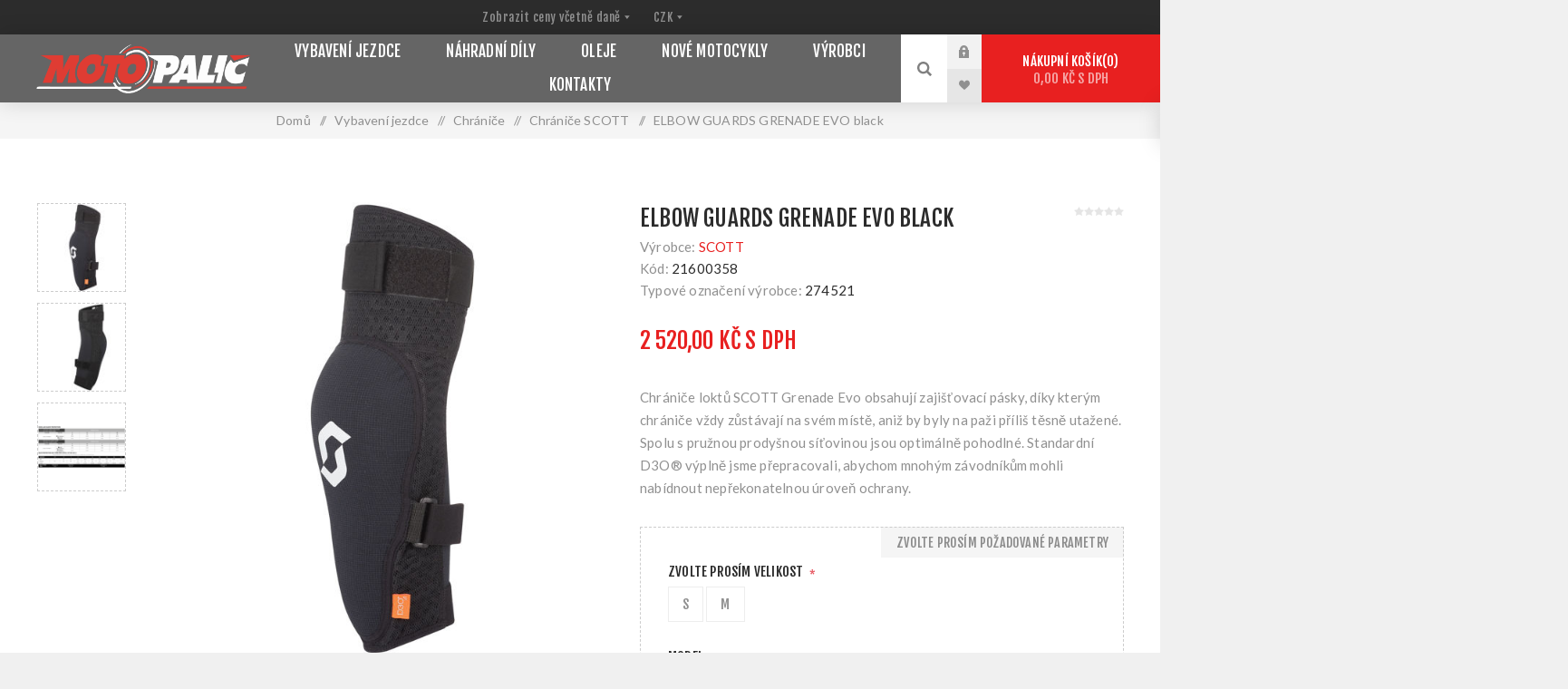

--- FILE ---
content_type: text/html; charset=utf-8
request_url: https://eshop.motopalic.cz/1513-elbow-guards-grande-evo
body_size: 121101
content:



<!DOCTYPE html>
<html lang="cs" dir="ltr" class="html-product-details-page">
<head>
    <title>Moto Pali&#x10D;. ELBOW GUARDS GRENADE EVO black</title>
    <meta http-equiv="Content-type" content="text/html;charset=UTF-8" />
    <meta name="description" content="Chr&#xE1;ni&#x10D;e lokt&#x16F; SCOTT Grenade Evo obsahuj&#xED; zaji&#x161;&#x165;ovac&#xED; p&#xE1;sky, d&#xED;ky kter&#xFD;m chr&#xE1;ni&#x10D;e v&#x17E;dy z&#x16F;st&#xE1;vaj&#xED; na sv&#xE9;m m&#xED;st&#x11B;, ani&#x17E; by byly na pa&#x17E;i p&#x159;&#xED;li&#x161; t&#x11B;sn&#x11B; uta&#x17E;en&#xE9;. Spolu s pru&#x17E;nou prody&#x161;nou s&#xED;&#x165;ovinou jsou optim&#xE1;ln&#x11B; pohodln&#xE9;. Standardn&#xED; D3O&#xAE; v&#xFD;pln&#x11B; jsme p&#x159;epracovali, abychom mnoh&#xFD;m z&#xE1;vodn&#xED;k&#x16F;m mohli nab&#xED;dnout nep&#x159;ekonatelnou &#xFA;rove&#x148; ochrany." />
    <meta name="keywords" content="" />
    <meta name="generator" content="nopCommerce" />
    <meta name="viewport" content="width=device-width, initial-scale=1.0, minimum-scale=1.0, maximum-scale=2.0" />
    <link rel="preload" as="font" href="/Themes/Venture/Content/fonts/venture-font.woff" crossorigin />
    <link href="https://fonts.googleapis.com/css?family=Fjalla+One&amp;subset=latin-ext&display=swap" rel="stylesheet" />
    <link href="https://fonts.googleapis.com/css?family=Lato&amp;subset=latin-ext&display=swap" rel="stylesheet" />
    <meta property="og:type" content="product" />
<meta property="og:title" content="ELBOW GUARDS GRENADE EVO black" />
<meta property="og:description" content="Chr&#xE1;ni&#x10D;e lokt&#x16F; SCOTT Grenade Evo obsahuj&#xED; zaji&#x161;&#x165;ovac&#xED; p&#xE1;sky, d&#xED;ky kter&#xFD;m chr&#xE1;ni&#x10D;e v&#x17E;dy z&#x16F;st&#xE1;vaj&#xED; na sv&#xE9;m m&#xED;st&#x11B;, ani&#x17E; by byly na pa&#x17E;i p&#x159;&#xED;li&#x161; t&#x11B;sn&#x11B; uta&#x17E;en&#xE9;. Spolu s pru&#x17E;nou prody&#x161;nou s&#xED;&#x165;ovinou jsou optim&#xE1;ln&#x11B; pohodln&#xE9;. Standardn&#xED; D3O&#xAE; v&#xFD;pln&#x11B; jsme p&#x159;epracovali, abychom mnoh&#xFD;m z&#xE1;vodn&#xED;k&#x16F;m mohli nab&#xED;dnout nep&#x159;ekonatelnou &#xFA;rove&#x148; ochrany." />
<meta property="og:image" content="https://eshop.motopalic.cz/images/thumbs/0005640_elbow-guards-grenade-evo_625.jpeg" />
<meta property="og:image:url" content="https://eshop.motopalic.cz/images/thumbs/0005640_elbow-guards-grenade-evo_625.jpeg" />
<meta property="og:url" content="https://eshop.motopalic.cz/1513-elbow-guards-grande-evo" />
<meta property="og:site_name" content="MOTO PALI&#x10C;" />
<meta property="twitter:card" content="summary" />
<meta property="twitter:site" content="MOTO PALI&#x10C;" />
<meta property="twitter:title" content="ELBOW GUARDS GRENADE EVO black" />
<meta property="twitter:description" content="Chr&#xE1;ni&#x10D;e lokt&#x16F; SCOTT Grenade Evo obsahuj&#xED; zaji&#x161;&#x165;ovac&#xED; p&#xE1;sky, d&#xED;ky kter&#xFD;m chr&#xE1;ni&#x10D;e v&#x17E;dy z&#x16F;st&#xE1;vaj&#xED; na sv&#xE9;m m&#xED;st&#x11B;, ani&#x17E; by byly na pa&#x17E;i p&#x159;&#xED;li&#x161; t&#x11B;sn&#x11B; uta&#x17E;en&#xE9;. Spolu s pru&#x17E;nou prody&#x161;nou s&#xED;&#x165;ovinou jsou optim&#xE1;ln&#x11B; pohodln&#xE9;. Standardn&#xED; D3O&#xAE; v&#xFD;pln&#x11B; jsme p&#x159;epracovali, abychom mnoh&#xFD;m z&#xE1;vodn&#xED;k&#x16F;m mohli nab&#xED;dnout nep&#x159;ekonatelnou &#xFA;rove&#x148; ochrany." />
<meta property="twitter:image" content="https://eshop.motopalic.cz/images/thumbs/0005640_elbow-guards-grenade-evo_625.jpeg" />
<meta property="twitter:url" content="https://eshop.motopalic.cz/1513-elbow-guards-grande-evo" />
<script type="application/ld+json">{"@context":"https://schema.org","@type":"Product","name":"ELBOW GUARDS GRENADE EVO black","sku":"21600358","gtin":"","mpn":"274521","description":"Chrániče loktů SCOTT Grenade Evo obsahují zajišťovací pásky, díky kterým chrániče vždy zůstávají na svém místě, aniž by byly na paži příliš těsně utažené. Spolu s pružnou prodyšnou síťovinou jsou optimálně pohodlné. Standardní D3O® výplně jsme přepracovali, abychom mnohým závodníkům mohli nabídnout nepřekonatelnou úroveň ochrany.","image":"https://eshop.motopalic.cz/images/thumbs/0005640_elbow-guards-grenade-evo_625.jpeg","brand":[{"@type":"Brand","name":"SCOTT"}],"offers":{"@type":"Offer","url":"https://eshop.motopalic.cz/1513-elbow-guards-grande-evo","availability":"https://schema.org/InStock","price":"2520.00","priceCurrency":"CZK"},"review":[],"hasVariant":[]}</script>
<script type="application/ld+json">{"@context":"https://schema.org","@type":"BreadcrumbList","itemListElement":[{"@type":"ListItem","position":1,"item":{"@id":"https://eshop.motopalic.cz/vybaveni-jezdce","name":"Vybavení jezdce"}},{"@type":"ListItem","position":2,"item":{"@id":"https://eshop.motopalic.cz/chranice","name":"Chrániče"}},{"@type":"ListItem","position":3,"item":{"@id":"https://eshop.motopalic.cz/chranice-scott","name":"Chrániče SCOTT"}},{"@type":"ListItem","position":4,"item":{"@id":"https://eshop.motopalic.cz/1513-elbow-guards-grande-evo","name":"ELBOW GUARDS GRENADE EVO black"}}]}</script>

    

    
    
    
    
    

    


    

    <link rel="stylesheet" type="text/css" href="/css/mlf9b-ng-bg4qnxvtioqqq.styles.css?v=tzi-LJrHR6WFRJx_AIRPasdSp_4" /><link rel="stylesheet" type="text/css" href="//cdn.jsdelivr.net/gh/orestbida/iframemanager@1.3.0/dist/iframemanager.css" />
<link rel="stylesheet" type="text/css" href="//cdn.jsdelivr.net/gh/orestbida/cookieconsent@3.1.0/dist/cookieconsent.css" />

    

<style>

        .product-details-page .full-description {
            display: none;
        }
        .product-details-page .ui-tabs .full-description {
            display: block;
        }
        .product-details-page .tabhead-full-description {
            display: none;
        }
        

        .product-details-page .product-specs-box {
            display: none;
        }
        .product-details-page .ui-tabs .product-specs-box {
            display: block;
        }
        .product-details-page .ui-tabs .product-specs-box .title {
            display: none;
        }
        

        .product-details-page .product-no-reviews,
        .product-details-page .product-review-links {
            /* display: none; */
        }
        .product-details-page .product-reviews {
            display: none;
        }
        .product-details-page .ui-tabs .product-reviews {
            display: block;
        }
        </style><!-- Google tag (gtag.js) -->
<script async src="https://www.googletagmanager.com/gtag/js?id=G-VX6ZF2455P"></script>
<script>
  window.dataLayer = window.dataLayer || [];
  function gtag(){dataLayer.push(arguments);}
  gtag('js', new Date());

  gtag('config', 'G-VX6ZF2455P');
</script>

    
    
    
    <link rel="icon" type="image/png" href="/icons/icons_0/favicon-96x96.png" sizes="96x96" />
<link rel="icon" type="image/svg+xml" href="/icons/icons_0/favicon.svg" />
<link rel="shortcut icon" href="/icons/icons_0/favicon.ico" />
<link rel="apple-touch-icon" sizes="180x180" href="/icons/icons_0/apple-touch-icon.png" />
<meta name="apple-mobile-web-app-title" content="Moto Palič" />
<link rel="manifest" href="/icons/icons_0/site.webmanifest" />
    
    
    <!--Powered by nopCommerce - https://www.nopCommerce.com-->   
    
</head>
<body class="product-details-page-body dark-theme">
    <input name="__RequestVerificationToken" type="hidden" value="CfDJ8K5yFefCTGFDtRVFB1CtGdUbIpuoA3vqhmgkxV2HMC_9PuDIoqx3EJBDiYC2zFNwGXaICT1kaZOEa1RV8phC8O42lB1LVGbpKzvPDrVOcxYErk0CR5v__qgXCZt0N-lkpicLOjmgWjHiRZdKxjrxs4s" />
    <div class="page-loader">
        <div class="loader"></div>
    </div>
    




<div class="ajax-loading-block-window" style="display: none">
</div>
<div id="dialog-notifications-success" role="status" aria-live="polite" aria-atomic="true" title="Oznámení" style="display:none;">
</div>
<div id="dialog-notifications-error" role="alert" aria-live="assertive" aria-atomic="true" title="Chyba" style="display:none;">
</div>
<div id="dialog-notifications-warning" role="alert" aria-live="assertive" aria-atomic="true" title="Varování" style="display:none;">
</div>
<div id="bar-notification" class="bar-notification-container" role="status" aria-live="polite" aria-atomic="true" data-close="Zavřít">
</div>

<div class="master-wrapper-page">
    



<div class="header">


    
    <div class="header-upper">
        <div class="header-selectors-wrapper">
            
<div class="tax-display-type-selector desktop">
    <select id="customerTaxType" name="customerTaxType" onchange="setLocation(this.value);" aria-label="Výběr daně"><option selected="selected" value="https://eshop.motopalic.cz/changetaxtype/0?returnUrl=%2F1513-elbow-guards-grande-evo">Zobrazit ceny v&#x10D;etn&#x11B; dan&#x11B;</option>
<option value="https://eshop.motopalic.cz/changetaxtype/10?returnUrl=%2F1513-elbow-guards-grande-evo">Zobrazit ceny bez dan&#x11B;</option>
</select>
</div>

<div class="tax-display-type-selector mobile mobile-selector">
    <div class="current-tax-type-selector selector-title">S daní</div>

    <div class="tax-selector-options mobile-collapse">
        <div class="selector-options-item">
            <input type="radio" name="tax-type-selector" id="tax-type-0" value="https://eshop.motopalic.cz/changetaxtype/0?returnUrl=%2F1513-elbow-guards-grande-evo" onclick="setLocation(this.value);"  checked="checked" />
            <label for="tax-type-0">Zobrazit ceny v&#x10D;etn&#x11B; dan&#x11B;</label>
        </div>
        <div class="selector-options-item">
            <input type="radio" name="tax-type-selector" id="tax-type-1" value="https://eshop.motopalic.cz/changetaxtype/10?returnUrl=%2F1513-elbow-guards-grande-evo" onclick="setLocation(this.value);"  />
            <label for="tax-type-1">Zobrazit ceny bez dan&#x11B;</label>
        </div>
    </div>
</div>
            

    <div class="currency-selector desktop">
            <select id="customerCurrency" name="customerCurrency" onchange="setLocation(this.value);" aria-label="Currency selector"><option selected="selected" value="https://eshop.motopalic.cz/changecurrency/12?returnUrl=%2F1513-elbow-guards-grande-evo">CZK</option>
<option value="https://eshop.motopalic.cz/changecurrency/6?returnUrl=%2F1513-elbow-guards-grande-evo">EUR</option>
</select>
    </div>
    <div class="currency-selector mobile mobile-selector">
            <div class="current-currency-selector selector-title">CZK</div>
            <div class="currency-selector-options mobile-collapse">

                    <div class="selector-options-item">
                        <input type="radio" name="currency-selector" id="currency-0" value="https://eshop.motopalic.cz/changecurrency/12?returnUrl=%2F1513-elbow-guards-grande-evo" onclick="setLocation(this.value);"  checked="checked" />
                        <label for="currency-0">CZK</label>
                    </div>
                    <div class="selector-options-item">
                        <input type="radio" name="currency-selector" id="currency-1" value="https://eshop.motopalic.cz/changecurrency/6?returnUrl=%2F1513-elbow-guards-grande-evo" onclick="setLocation(this.value);"  />
                        <label for="currency-1">EUR</label>
                    </div>

            </div>
    </div>

            
            
        </div>
    </div>
    <div class="header-lower ">
        <div class="header-left">
            <div class="header-logo">
                



<a href="/" class="logo">


<img alt="MOTO PALI&#x10C;" src="https://eshop.motopalic.cz/images/thumbs/0000125_Kreslic&#xED; pl&#xE1;tno 2ALP.png" /></a>
            </div>
        </div>
        <div class="header-center">
            <div class="header-menu dark-layout">
                <div class="close-menu">
                    <div class="mobile-logo">
                        



<a href="/" class="logo">


<img alt="MOTO PALI&#x10C;" src="https://eshop.motopalic.cz/images/thumbs/0000125_Kreslic&#xED; pl&#xE1;tno 2ALP.png" /></a>
                    </div>
                    <span>Close</span>
                </div>











    <ul class="mega-menu"
        data-isRtlEnabled="false"
        data-enableClickForDropDown="false">



<li class="has-sublist with-dropdown-in-grid">
        <a class="with-subcategories" href="/vybaveni-jezdce"><span>Vybaven&#xED; jezdce</span></a>

        <div class="dropdown categories fullWidth boxes-5">
            <div class="row-wrapper">
                <div class="row"><div class="box">
                <div class="picture-title-wrap">
                    <div class="title">
                        <a href="/boty" title="Boty"><span>Boty</span></a>
                    </div>
                    <div class="picture">
                        <a href="/boty" title="Zobrazit produkty v kategorii Boty">
                            <img class="lazy" alt="Obr&#xE1;zek pro kategorii Boty" src="[data-uri]" data-original="https://eshop.motopalic.cz/images/thumbs/0009486_boty_290.jpeg" />
                        </a>
                    </div>
                </div>
                    <ul class="subcategories">
                            <li class="subcategory-item">
                                <a href="/onroad" title="Onroad"><span>Onroad</span></a>
                            </li>
                            <li class="subcategory-item">
                                <a href="/offroad" title="Offroad"><span>Offroad</span></a>
                            </li>
                            <li class="subcategory-item">
                                <a href="/touring" title="Touring"><span>Touring</span></a>
                            </li>
                            <li class="subcategory-item">
                                <a href="/urban" title="Urban (Riding Shoes)"><span>Urban (Riding Shoes)</span></a>
                            </li>
                            <li class="subcategory-item">
                                <a href="/volny-cas-4" title="Voln&#xFD; &#x10D;as"><span>Voln&#xFD; &#x10D;as</span></a>
                            </li>
                            <li class="subcategory-item">
                                <a href="/e-bike" title="E-bike"><span>E-bike</span></a>
                            </li>

                            <li class="subcategory-item all">
                                <a class="view-all" href="/boty" title="Zobrazit vše">
                                    <span>Zobrazit vše</span>
                                </a>
                            </li>
                    </ul>
                </div><div class="box">
                <div class="picture-title-wrap">
                    <div class="title">
                        <a href="/prilby" title="P&#x159;ilby"><span>P&#x159;ilby</span></a>
                    </div>
                    <div class="picture">
                        <a href="/prilby" title="Zobrazit produkty v kategorii P&#x159;ilby">
                            <img class="lazy" alt="Obr&#xE1;zek pro kategorii P&#x159;ilby" src="[data-uri]" data-original="https://eshop.motopalic.cz/images/thumbs/0006532_prilby_290.jpeg" />
                        </a>
                    </div>
                </div>
                    <ul class="subcategories">
                            <li class="subcategory-item">
                                <a href="/prilby-progrip" title="P&#x159;ilby PROGRIP"><span>P&#x159;ilby PROGRIP</span></a>
                            </li>
                            <li class="subcategory-item">
                                <a href="/prilby-scott" title="P&#x159;ilby SCOTT"><span>P&#x159;ilby SCOTT</span></a>
                            </li>

                    </ul>
                </div><div class="box">
                <div class="picture-title-wrap">
                    <div class="title">
                        <a href="/bryle-2" title="Br&#xFD;le"><span>Br&#xFD;le</span></a>
                    </div>
                    <div class="picture">
                        <a href="/bryle-2" title="Zobrazit produkty v kategorii Br&#xFD;le">
                            <img class="lazy" alt="Obr&#xE1;zek pro kategorii Br&#xFD;le" src="[data-uri]" data-original="https://eshop.motopalic.cz/images/thumbs/0006517_bryle_290.jpeg" />
                        </a>
                    </div>
                </div>
                    <ul class="subcategories">
                            <li class="subcategory-item">
                                <a href="/bryle" title="Br&#xFD;le SCOTT"><span>Br&#xFD;le SCOTT</span></a>
                            </li>
                            <li class="subcategory-item">
                                <a href="/bryle-progrip" title="Br&#xFD;le PROGRIP"><span>Br&#xFD;le PROGRIP</span></a>
                            </li>
                            <li class="subcategory-item">
                                <a href="/prislusenstvi-k-brylim-progrip" title="P&#x159;&#xED;slu&#x161;enstv&#xED; k br&#xFD;l&#xED;m PROGRIP"><span>P&#x159;&#xED;slu&#x161;enstv&#xED; k br&#xFD;l&#xED;m PROGRIP</span></a>
                            </li>
                            <li class="subcategory-item">
                                <a href="/prislusenstvi-k-brylim-scott" title="P&#x159;&#xED;slu&#x161;enstv&#xED; k br&#xFD;l&#xED;m SCOTT"><span>P&#x159;&#xED;slu&#x161;enstv&#xED; k br&#xFD;l&#xED;m SCOTT</span></a>
                            </li>

                    </ul>
                </div><div class="box">
                <div class="picture-title-wrap">
                    <div class="title">
                        <a href="/obleceni-2" title="Oble&#x10D;en&#xED;"><span>Oble&#x10D;en&#xED;</span></a>
                    </div>
                    <div class="picture">
                        <a href="/obleceni-2" title="Zobrazit produkty v kategorii Oble&#x10D;en&#xED;">
                            <img class="lazy" alt="Obr&#xE1;zek pro kategorii Oble&#x10D;en&#xED;" src="[data-uri]" data-original="https://eshop.motopalic.cz/images/thumbs/0006503_obleceni_290.jpeg" />
                        </a>
                    </div>
                </div>
                    <ul class="subcategories">
                            <li class="subcategory-item">
                                <a href="/onroad-2" title="Onroad"><span>Onroad</span></a>
                            </li>
                            <li class="subcategory-item">
                                <a href="/adventure" title="Adventure"><span>Adventure</span></a>
                            </li>
                            <li class="subcategory-item">
                                <a href="/offroad-2" title="Offroad"><span>Offroad</span></a>
                            </li>
                            <li class="subcategory-item">
                                <a href="/volny-cas-2" title="Voln&#xFD; &#x10D;as"><span>Voln&#xFD; &#x10D;as</span></a>
                            </li>
                            <li class="subcategory-item">
                                <a href="/mechanicke" title="Mechanick&#xE9;"><span>Mechanick&#xE9;</span></a>
                            </li>
                            <li class="subcategory-item">
                                <a href="/prislusenstvi-do-deste" title="P&#x159;&#xED;slu&#x161;enstv&#xED; do de&#x161;t&#x11B;"><span>P&#x159;&#xED;slu&#x161;enstv&#xED; do de&#x161;t&#x11B;</span></a>
                            </li>

                    </ul>
                </div><div class="box">
                <div class="picture-title-wrap">
                    <div class="title">
                        <a href="/rukavice" title="Rukavice"><span>Rukavice</span></a>
                    </div>
                    <div class="picture">
                        <a href="/rukavice" title="Zobrazit produkty v kategorii Rukavice">
                            <img class="lazy" alt="Obr&#xE1;zek pro kategorii Rukavice" src="[data-uri]" data-original="https://eshop.motopalic.cz/images/thumbs/0008088_rukavice_290.jpeg" />
                        </a>
                    </div>
                </div>
                    <ul class="subcategories">
                            <li class="subcategory-item">
                                <a href="/onroad-3" title="Onroad"><span>Onroad</span></a>
                            </li>
                            <li class="subcategory-item">
                                <a href="/adventure-2" title="Adventure"><span>Adventure</span></a>
                            </li>
                            <li class="subcategory-item">
                                <a href="/offroad-3" title="Offroad rukavice"><span>Offroad rukavice</span></a>
                            </li>

                    </ul>
                </div></div><div class="row"><div class="box">
                <div class="picture-title-wrap">
                    <div class="title">
                        <a href="/chranice" title="Chr&#xE1;ni&#x10D;e"><span>Chr&#xE1;ni&#x10D;e</span></a>
                    </div>
                    <div class="picture">
                        <a href="/chranice" title="Zobrazit produkty v kategorii Chr&#xE1;ni&#x10D;e">
                            <img class="lazy" alt="Obr&#xE1;zek pro kategorii Chr&#xE1;ni&#x10D;e" src="[data-uri]" data-original="https://eshop.motopalic.cz/images/thumbs/0006527_chranice_290.jpeg" />
                        </a>
                    </div>
                </div>
                    <ul class="subcategories">
                            <li class="subcategory-item">
                                <a href="/chranice-rxr" title="Chr&#xE1;ni&#x10D;e RXR"><span>Chr&#xE1;ni&#x10D;e RXR</span></a>
                            </li>
                            <li class="subcategory-item">
                                <a href="/chranice-scott" title="Chr&#xE1;ni&#x10D;e SCOTT"><span>Chr&#xE1;ni&#x10D;e SCOTT</span></a>
                            </li>

                    </ul>
                </div><div class="box">
                <div class="picture-title-wrap">
                    <div class="title">
                        <a href="/prislusenstvi" title="P&#x159;&#xED;slu&#x161;enstv&#xED; jezdce"><span>P&#x159;&#xED;slu&#x161;enstv&#xED; jezdce</span></a>
                    </div>
                    <div class="picture">
                        <a href="/prislusenstvi" title="Zobrazit produkty v kategorii P&#x159;&#xED;slu&#x161;enstv&#xED; jezdce">
                            <img class="lazy" alt="Obr&#xE1;zek pro kategorii P&#x159;&#xED;slu&#x161;enstv&#xED; jezdce" src="[data-uri]" data-original="https://eshop.motopalic.cz/images/thumbs/0006528_prislusenstvi-jezdce_290.jpeg" />
                        </a>
                    </div>
                </div>
                    <ul class="subcategories">
                            <li class="subcategory-item">
                                <a href="/ta%C5%A1ky-a-batohy" title="Ta&#x161;ky a batohy"><span>Ta&#x161;ky a batohy</span></a>
                            </li>
                            <li class="subcategory-item">
                                <a href="/obli%C4%8Dejov%C3%A9-masky" title="Obli&#x10D;ejov&#xE9; masky"><span>Obli&#x10D;ejov&#xE9; masky</span></a>
                            </li>
                            <li class="subcategory-item">
                                <a href="/volny-cas-3" title="Voln&#xFD; &#x10D;as"><span>Voln&#xFD; &#x10D;as</span></a>
                            </li>

                    </ul>
                </div><div class="empty-box"></div><div class="empty-box"></div><div class="empty-box"></div></div>
            </div>

        </div>
</li>


<li class="has-sublist with-dropdown-in-grid">
        <a class="with-subcategories" href="/nahradni-dily-a-pneu"><span>N&#xE1;hradn&#xED; d&#xED;ly</span></a>

        <div class="dropdown categories fullWidth boxes-5">
            <div class="row-wrapper">
                <div class="row"><div class="box">
                <div class="picture-title-wrap">
                    <div class="title">
                        <a href="/gripy" title="Gripy"><span>Gripy</span></a>
                    </div>
                    <div class="picture">
                        <a href="/gripy" title="Zobrazit produkty v kategorii Gripy">
                            <img class="lazy" alt="Obr&#xE1;zek pro kategorii Gripy" src="[data-uri]" data-original="https://motopalic.cz/images/thumbs/0007271_gripy_290.jpeg" />
                        </a>
                    </div>
                </div>
                    <ul class="subcategories">
                            <li class="subcategory-item">
                                <a href="/gripy-off-road" title="Gripy OFF ROAD"><span>Gripy OFF ROAD</span></a>
                            </li>
                            <li class="subcategory-item">
                                <a href="/gripy-on-road" title="Gripy ON ROAD"><span>Gripy ON ROAD</span></a>
                            </li>

                    </ul>
                </div><div class="box">
                <div class="picture-title-wrap">
                    <div class="title">
                        <a href="/betadily" title="Beta - n&#xE1;hradn&#xED; d&#xED;ly"><span>Beta - n&#xE1;hradn&#xED; d&#xED;ly</span></a>
                    </div>
                    <div class="picture">
                        <a href="/betadily" title="Zobrazit produkty v kategorii Beta - n&#xE1;hradn&#xED; d&#xED;ly">
                            <img class="lazy" alt="Obr&#xE1;zek pro kategorii Beta - n&#xE1;hradn&#xED; d&#xED;ly" src="[data-uri]" data-original="https://motopalic.cz/images/thumbs/0006589_beta-nahradni-dily_290.jpeg" />
                        </a>
                    </div>
                </div>
                </div><div class="box">
                <div class="picture-title-wrap">
                    <div class="title">
                        <a href="/pneumatiky" title="Pneumatiky"><span>Pneumatiky</span></a>
                    </div>
                    <div class="picture">
                        <a href="/pneumatiky" title="Zobrazit produkty v kategorii Pneumatiky">
                            <img class="lazy" alt="Obr&#xE1;zek pro kategorii Pneumatiky" src="[data-uri]" data-original="https://motopalic.cz/images/thumbs/0009754_pneumatiky_290.jpeg" />
                        </a>
                    </div>
                </div>
                </div><div class="box">
                <div class="picture-title-wrap">
                    <div class="title">
                        <a href="/pisty" title="Jin&#xE9; zna&#x10D;ky - n&#xE1;hradn&#xED; d&#xED;ly"><span>Jin&#xE9; zna&#x10D;ky - n&#xE1;hradn&#xED; d&#xED;ly</span></a>
                    </div>
                    <div class="picture">
                        <a href="/pisty" title="Zobrazit produkty v kategorii Jin&#xE9; zna&#x10D;ky - n&#xE1;hradn&#xED; d&#xED;ly">
                            <img class="lazy" alt="Obr&#xE1;zek pro kategorii Jin&#xE9; zna&#x10D;ky - n&#xE1;hradn&#xED; d&#xED;ly" src="[data-uri]" data-original="https://motopalic.cz/images/thumbs/0006646_jine-znacky-nahradni-dily_290.jpeg" />
                        </a>
                    </div>
                </div>
                    <ul class="subcategories">
                            <li class="subcategory-item">
                                <a href="/beta-2" title="Beta"><span>Beta</span></a>
                            </li>
                            <li class="subcategory-item">
                                <a href="/ktm" title="KTM"><span>KTM</span></a>
                            </li>

                    </ul>
                </div><div class="empty-box"></div></div>
            </div>

        </div>
</li>


<li class="has-sublist with-dropdown-in-grid">
        <a class="with-subcategories" href="/oleje"><span>Oleje</span></a>

        <div class="dropdown categories fullWidth boxes-5">
            <div class="row-wrapper">
                <div class="row"><div class="box">
                <div class="picture-title-wrap">
                    <div class="title">
                        <a href="/2t" title="2T"><span>2T</span></a>
                    </div>
                    <div class="picture">
                        <a href="/2t" title="Zobrazit produkty v kategorii 2T">
                            <img class="lazy" alt="Obr&#xE1;zek pro kategorii 2T" src="[data-uri]" data-original="https://motopalic.cz/images/thumbs/0011279_2t_290.png" />
                        </a>
                    </div>
                </div>
                </div><div class="box">
                <div class="picture-title-wrap">
                    <div class="title">
                        <a href="/4t" title="4T"><span>4T</span></a>
                    </div>
                    <div class="picture">
                        <a href="/4t" title="Zobrazit produkty v kategorii 4T">
                            <img class="lazy" alt="Obr&#xE1;zek pro kategorii 4T" src="[data-uri]" data-original="https://motopalic.cz/images/thumbs/0011280_4t_290.png" />
                        </a>
                    </div>
                </div>
                </div><div class="box">
                <div class="picture-title-wrap">
                    <div class="title">
                        <a href="/tlumicove-prevodove-filtrove" title="Tlumi&#x10D;ov&#xE9;, p&#x159;evodov&#xE9;, filtrov&#xE9;"><span>Tlumi&#x10D;ov&#xE9;, p&#x159;evodov&#xE9;, filtrov&#xE9;</span></a>
                    </div>
                    <div class="picture">
                        <a href="/tlumicove-prevodove-filtrove" title="Zobrazit produkty v kategorii Tlumi&#x10D;ov&#xE9;, p&#x159;evodov&#xE9;, filtrov&#xE9;">
                            <img class="lazy" alt="Obr&#xE1;zek pro kategorii Tlumi&#x10D;ov&#xE9;, p&#x159;evodov&#xE9;, filtrov&#xE9;" src="[data-uri]" data-original="https://motopalic.cz/images/thumbs/0011288_tlumicove-prevodove-filtrove_290.png" />
                        </a>
                    </div>
                </div>
                </div><div class="box">
                <div class="picture-title-wrap">
                    <div class="title">
                        <a href="/mazaci-prostredky" title="Mazac&#xED; prost&#x159;edky a spreje"><span>Mazac&#xED; prost&#x159;edky a spreje</span></a>
                    </div>
                    <div class="picture">
                        <a href="/mazaci-prostredky" title="Zobrazit produkty v kategorii Mazac&#xED; prost&#x159;edky a spreje">
                            <img class="lazy" alt="Obr&#xE1;zek pro kategorii Mazac&#xED; prost&#x159;edky a spreje" src="[data-uri]" data-original="https://motopalic.cz/images/thumbs/0011290_mazaci-prostredky-a-spreje_290.png" />
                        </a>
                    </div>
                </div>
                </div><div class="box">
                <div class="picture-title-wrap">
                    <div class="title">
                        <a href="/kapaliny-brzdici-chladici" title="Kapaliny brzdov&#xE9;, chlad&#xED;c&#xED;"><span>Kapaliny brzdov&#xE9;, chlad&#xED;c&#xED;</span></a>
                    </div>
                    <div class="picture">
                        <a href="/kapaliny-brzdici-chladici" title="Zobrazit produkty v kategorii Kapaliny brzdov&#xE9;, chlad&#xED;c&#xED;">
                            <img class="lazy" alt="Obr&#xE1;zek pro kategorii Kapaliny brzdov&#xE9;, chlad&#xED;c&#xED;" src="[data-uri]" data-original="https://motopalic.cz/images/thumbs/0011291_kapaliny-brzdove-chladici_290.png" />
                        </a>
                    </div>
                </div>
                </div></div>
            </div>

        </div>
</li>


<li class="has-sublist with-dropdown-in-grid">
        <a class="with-subcategories" href="/nove-motocykly"><span>Nov&#xE9; motocykly</span></a>

        <div class="dropdown categories fullWidth boxes-4">
            <div class="row-wrapper">
                <div class="row"><div class="box">
                <div class="picture-title-wrap">
                    <div class="title">
                        <a href="/enduro" title="Enduro"><span>Enduro</span></a>
                    </div>
                    <div class="picture">
                        <a href="/enduro" title="Zobrazit produkty v kategorii Enduro">
                            <img class="lazy" alt="Obr&#xE1;zek pro kategorii Enduro" src="[data-uri]" data-original="https://motopalic.cz/images/thumbs/0011054_enduro_290.jpeg" />
                        </a>
                    </div>
                </div>
                </div><div class="box">
                <div class="picture-title-wrap">
                    <div class="title">
                        <a href="/alp" title="Alp"><span>Alp</span></a>
                    </div>
                    <div class="picture">
                        <a href="/alp" title="Zobrazit produkty v kategorii Alp">
                            <img class="lazy" alt="Obr&#xE1;zek pro kategorii Alp" src="[data-uri]" data-original="https://motopalic.cz/images/thumbs/0011055_alp_290.jpeg" />
                        </a>
                    </div>
                </div>
                </div><div class="box">
                <div class="picture-title-wrap">
                    <div class="title">
                        <a href="/street" title="Motocross"><span>Motocross</span></a>
                    </div>
                    <div class="picture">
                        <a href="/street" title="Zobrazit produkty v kategorii Motocross">
                            <img class="lazy" alt="Obr&#xE1;zek pro kategorii Motocross" src="[data-uri]" data-original="https://motopalic.cz/images/thumbs/0011056_motocross_290.jpeg" />
                        </a>
                    </div>
                </div>
                </div><div class="empty-box"></div></div>
            </div>

        </div>
</li>



<li class="has-sublist with-dropdown-in-grid">

    <a class="with-subcategories" href="/manufacturer/all" title="V&#xFD;robci"><span>V&#xFD;robci</span></a>

        <div class="dropdown manufacturers fullWidth boxes-6">
            <div class="row-wrapper">
                <div class="row"><div class="box">
                <div class="title">
                    <a class="manufacturer" href="/progrip" title="PROGRIP"><span>PROGRIP</span></a>
                </div>
                <div class="picture">
                    <a class="manufacturer" href="/progrip" title="PROGRIP">
                        <img class="lazy" src="[data-uri]"
                             data-original="https://motopalic.cz/images/thumbs/0009755_progrip_165.png" alt="Obr&#xE1;zek pro kategorii PROGRIP" title="Obr&#xE1;zek pro kategorii PROGRIP" />
                    </a>
                </div>
                </div><div class="box">
                <div class="title">
                    <a class="manufacturer" href="/rxr-protect" title="RXR Protect"><span>RXR Protect</span></a>
                </div>
                <div class="picture">
                    <a class="manufacturer" href="/rxr-protect" title="RXR Protect">
                        <img class="lazy" src="[data-uri]"
                             data-original="https://motopalic.cz/images/thumbs/0010565_rxr-protect_165.png" alt="Obr&#xE1;zek pro kategorii RXR Protect" title="Obr&#xE1;zek pro kategorii RXR Protect" />
                    </a>
                </div>
                </div><div class="box">
                <div class="title">
                    <a class="manufacturer" href="/scott" title="SCOTT"><span>SCOTT</span></a>
                </div>
                <div class="picture">
                    <a class="manufacturer" href="/scott" title="SCOTT">
                        <img class="lazy" src="[data-uri]"
                             data-original="https://motopalic.cz/images/thumbs/0003127_scott_165.jpeg" alt="Obr&#xE1;zek pro kategorii SCOTT" title="Obr&#xE1;zek pro kategorii SCOTT" />
                    </a>
                </div>
                </div><div class="box">
                <div class="title">
                    <a class="manufacturer" href="/sidi" title="SiDi"><span>SiDi</span></a>
                </div>
                <div class="picture">
                    <a class="manufacturer" href="/sidi" title="SiDi">
                        <img class="lazy" src="[data-uri]"
                             data-original="https://motopalic.cz/images/thumbs/0010154_sidi_165.jpeg" alt="Obr&#xE1;zek pro kategorii SiDi" title="Obr&#xE1;zek pro kategorii SiDi" />
                    </a>
                </div>
                </div><div class="box">
                <div class="title">
                    <a class="manufacturer" href="/sidi-urban" title="SiDi dopl&#x148;ky"><span>SiDi dopl&#x148;ky</span></a>
                </div>
                <div class="picture">
                    <a class="manufacturer" href="/sidi-urban" title="SiDi dopl&#x148;ky">
                        <img class="lazy" src="[data-uri]"
                             data-original="https://motopalic.cz/images/thumbs/0006577_sidi-doplnky_165.jpeg" alt="Obr&#xE1;zek pro kategorii SiDi dopl&#x148;ky" title="Obr&#xE1;zek pro kategorii SiDi dopl&#x148;ky" />
                    </a>
                </div>
                </div><div class="box">
                <div class="title">
                    <a class="manufacturer" href="/sidi-nd" title="SiDi ND"><span>SiDi ND</span></a>
                </div>
                <div class="picture">
                    <a class="manufacturer" href="/sidi-nd" title="SiDi ND">
                        <img class="lazy" src="[data-uri]"
                             data-original="https://motopalic.cz/images/thumbs/0010144_sidi-nd_165.jpeg" alt="Obr&#xE1;zek pro kategorii SiDi ND" title="Obr&#xE1;zek pro kategorii SiDi ND" />
                    </a>
                </div>
                </div></div><div class="row"><div class="box">
                <div class="title">
                    <a class="manufacturer" href="/scott-outlet" title="SCOTT OUTLET"><span>SCOTT OUTLET</span></a>
                </div>
                <div class="picture">
                    <a class="manufacturer" href="/scott-outlet" title="SCOTT OUTLET">
                        <img class="lazy" src="[data-uri]"
                             data-original="https://motopalic.cz/images/thumbs/0006496_scott-outlet_165.jpeg" alt="Obr&#xE1;zek pro kategorii SCOTT OUTLET" title="Obr&#xE1;zek pro kategorii SCOTT OUTLET" />
                    </a>
                </div>
                </div><div class="box">
                <div class="title">
                    <a class="manufacturer" href="/sidi-outlet" title="SIDI OUTLET"><span>SIDI OUTLET</span></a>
                </div>
                <div class="picture">
                    <a class="manufacturer" href="/sidi-outlet" title="SIDI OUTLET">
                        <img class="lazy" src="[data-uri]"
                             data-original="https://motopalic.cz/images/thumbs/0010143_sidi-outlet_165.jpeg" alt="Obr&#xE1;zek pro kategorii SIDI OUTLET" title="Obr&#xE1;zek pro kategorii SIDI OUTLET" />
                    </a>
                </div>
                </div><div class="box">
                <div class="title">
                    <a class="manufacturer" href="/nils-oils" title="NILS OILS"><span>NILS OILS</span></a>
                </div>
                <div class="picture">
                    <a class="manufacturer" href="/nils-oils" title="NILS OILS">
                        <img class="lazy" src="[data-uri]"
                             data-original="https://motopalic.cz/images/thumbs/0007537_nils-oils_165.jpeg" alt="Obr&#xE1;zek pro kategorii NILS OILS" title="Obr&#xE1;zek pro kategorii NILS OILS" />
                    </a>
                </div>
                </div><div class="box">
                <div class="title">
                    <a class="manufacturer" href="/nd-jine-znacky" title="ND Jin&#xE9; zna&#x10D;ky"><span>ND Jin&#xE9; zna&#x10D;ky</span></a>
                </div>
                <div class="picture">
                    <a class="manufacturer" href="/nd-jine-znacky" title="ND Jin&#xE9; zna&#x10D;ky">
                        <img class="lazy" src="[data-uri]"
                             data-original="https://motopalic.cz/images/thumbs/0006630_nd-jine-znacky_165.png" alt="Obr&#xE1;zek pro kategorii ND Jin&#xE9; zna&#x10D;ky" title="Obr&#xE1;zek pro kategorii ND Jin&#xE9; zna&#x10D;ky" />
                    </a>
                </div>
                </div><div class="empty-box"></div><div class="empty-box"></div></div>
            </div>
        </div>
</li>

<li class="  ">

    <a href="https://www.motopalic.cz/kontakty" class="" title="KONTAKTY" ><span> KONTAKTY</span></a>

</li>
        
    </ul>
    <div class="menu-title"><span>Menu</span></div>
    <ul class="mega-menu-responsive">


<li class="has-sublist">

        <a class="with-subcategories" href="/vybaveni-jezdce"><span>Vybaven&#xED; jezdce</span></a>

        <div class="plus-button"></div>
        <div class="sublist-wrap">
            <ul class="sublist">
                <li class="back-button">
                    <span>Back</span>
                </li>
                
        <li class="has-sublist">
            <a href="/boty" title="Boty" class="with-subcategories"><span>Boty</span></a>
            <div class="plus-button"></div>
            <div class="sublist-wrap">
                <ul class="sublist">
                    <li class="back-button">
                        <span>Back</span>
                    </li>
                    
        <li>
            <a class="lastLevelCategory" href="/onroad" title="Onroad"><span>Onroad</span></a>
        </li>
        <li>
            <a class="lastLevelCategory" href="/offroad" title="Offroad"><span>Offroad</span></a>
        </li>
        <li>
            <a class="lastLevelCategory" href="/touring" title="Touring"><span>Touring</span></a>
        </li>
        <li>
            <a class="lastLevelCategory" href="/urban" title="Urban (Riding Shoes)"><span>Urban (Riding Shoes)</span></a>
        </li>
        <li>
            <a class="lastLevelCategory" href="/volny-cas-4" title="Voln&#xFD; &#x10D;as"><span>Voln&#xFD; &#x10D;as</span></a>
        </li>
        <li>
            <a class="lastLevelCategory" href="/e-bike" title="E-bike"><span>E-bike</span></a>
        </li>


                        <li>
                            <a class="view-all" href="/boty" title="Zobrazit vše">
                                <span>Zobrazit vše</span>
                            </a>
                        </li>
                </ul>
            </div>
        </li>
        <li class="has-sublist">
            <a href="/prilby" title="P&#x159;ilby" class="with-subcategories"><span>P&#x159;ilby</span></a>
            <div class="plus-button"></div>
            <div class="sublist-wrap">
                <ul class="sublist">
                    <li class="back-button">
                        <span>Back</span>
                    </li>
                    
        <li>
            <a class="lastLevelCategory" href="/prilby-progrip" title="P&#x159;ilby PROGRIP"><span>P&#x159;ilby PROGRIP</span></a>
        </li>
        <li>
            <a class="lastLevelCategory" href="/prilby-scott" title="P&#x159;ilby SCOTT"><span>P&#x159;ilby SCOTT</span></a>
        </li>


                </ul>
            </div>
        </li>
        <li class="has-sublist">
            <a href="/bryle-2" title="Br&#xFD;le" class="with-subcategories"><span>Br&#xFD;le</span></a>
            <div class="plus-button"></div>
            <div class="sublist-wrap">
                <ul class="sublist">
                    <li class="back-button">
                        <span>Back</span>
                    </li>
                    
        <li>
            <a class="lastLevelCategory" href="/bryle" title="Br&#xFD;le SCOTT"><span>Br&#xFD;le SCOTT</span></a>
        </li>
        <li>
            <a class="lastLevelCategory" href="/bryle-progrip" title="Br&#xFD;le PROGRIP"><span>Br&#xFD;le PROGRIP</span></a>
        </li>
        <li>
            <a class="lastLevelCategory" href="/prislusenstvi-k-brylim-progrip" title="P&#x159;&#xED;slu&#x161;enstv&#xED; k br&#xFD;l&#xED;m PROGRIP"><span>P&#x159;&#xED;slu&#x161;enstv&#xED; k br&#xFD;l&#xED;m PROGRIP</span></a>
        </li>
        <li>
            <a class="lastLevelCategory" href="/prislusenstvi-k-brylim-scott" title="P&#x159;&#xED;slu&#x161;enstv&#xED; k br&#xFD;l&#xED;m SCOTT"><span>P&#x159;&#xED;slu&#x161;enstv&#xED; k br&#xFD;l&#xED;m SCOTT</span></a>
        </li>


                </ul>
            </div>
        </li>
        <li class="has-sublist">
            <a href="/obleceni-2" title="Oble&#x10D;en&#xED;" class="with-subcategories"><span>Oble&#x10D;en&#xED;</span></a>
            <div class="plus-button"></div>
            <div class="sublist-wrap">
                <ul class="sublist">
                    <li class="back-button">
                        <span>Back</span>
                    </li>
                    
        <li class="has-sublist">
            <a href="/onroad-2" title="Onroad" class="with-subcategories"><span>Onroad</span></a>
            <div class="plus-button"></div>
            <div class="sublist-wrap">
                <ul class="sublist">
                    <li class="back-button">
                        <span>Back</span>
                    </li>
                    
        <li>
            <a class="lastLevelCategory" href="/bundy" title="Bundy"><span>Bundy</span></a>
        </li>
        <li>
            <a class="lastLevelCategory" href="/kalhoty-2" title="Kalhoty"><span>Kalhoty</span></a>
        </li>


                </ul>
            </div>
        </li>
        <li class="has-sublist">
            <a href="/adventure" title="Adventure" class="with-subcategories"><span>Adventure</span></a>
            <div class="plus-button"></div>
            <div class="sublist-wrap">
                <ul class="sublist">
                    <li class="back-button">
                        <span>Back</span>
                    </li>
                    
        <li>
            <a class="lastLevelCategory" href="/bundy-2" title="Bundy"><span>Bundy</span></a>
        </li>
        <li>
            <a class="lastLevelCategory" href="/kalhoty-3" title="Kalhoty"><span>Kalhoty</span></a>
        </li>


                </ul>
            </div>
        </li>
        <li class="has-sublist">
            <a href="/offroad-2" title="Offroad" class="with-subcategories"><span>Offroad</span></a>
            <div class="plus-button"></div>
            <div class="sublist-wrap">
                <ul class="sublist">
                    <li class="back-button">
                        <span>Back</span>
                    </li>
                    
        <li>
            <a class="lastLevelCategory" href="/dresy" title="Dresy"><span>Dresy</span></a>
        </li>
        <li>
            <a class="lastLevelCategory" href="/kalhoty" title="Kalhoty"><span>Kalhoty</span></a>
        </li>
        <li>
            <a class="lastLevelCategory" href="/detske-obleceni" title="D&#x11B;tsk&#xE9; oble&#x10D;en&#xED;"><span>D&#x11B;tsk&#xE9; oble&#x10D;en&#xED;</span></a>
        </li>
        <li>
            <a class="lastLevelCategory" href="/bundy-a-vesty" title="Bundy a vesty"><span>Bundy a vesty</span></a>
        </li>


                </ul>
            </div>
        </li>
        <li class="has-sublist">
            <a href="/volny-cas-2" title="Voln&#xFD; &#x10D;as" class="with-subcategories"><span>Voln&#xFD; &#x10D;as</span></a>
            <div class="plus-button"></div>
            <div class="sublist-wrap">
                <ul class="sublist">
                    <li class="back-button">
                        <span>Back</span>
                    </li>
                    
        <li>
            <a class="lastLevelCategory" href="/cepice" title="&#x10C;epice"><span>&#x10C;epice</span></a>
        </li>
        <li>
            <a class="lastLevelCategory" href="/ponozky" title="Pono&#x17E;ky"><span>Pono&#x17E;ky</span></a>
        </li>
        <li>
            <a class="lastLevelCategory" href="/obleceni" title="Oble&#x10D;en&#xED;"><span>Oble&#x10D;en&#xED;</span></a>
        </li>


                </ul>
            </div>
        </li>
        <li>
            <a class="lastLevelCategory" href="/mechanicke" title="Mechanick&#xE9;"><span>Mechanick&#xE9;</span></a>
        </li>
        <li>
            <a class="lastLevelCategory" href="/prislusenstvi-do-deste" title="P&#x159;&#xED;slu&#x161;enstv&#xED; do de&#x161;t&#x11B;"><span>P&#x159;&#xED;slu&#x161;enstv&#xED; do de&#x161;t&#x11B;</span></a>
        </li>


                </ul>
            </div>
        </li>
        <li class="has-sublist">
            <a href="/rukavice" title="Rukavice" class="with-subcategories"><span>Rukavice</span></a>
            <div class="plus-button"></div>
            <div class="sublist-wrap">
                <ul class="sublist">
                    <li class="back-button">
                        <span>Back</span>
                    </li>
                    
        <li>
            <a class="lastLevelCategory" href="/onroad-3" title="Onroad"><span>Onroad</span></a>
        </li>
        <li>
            <a class="lastLevelCategory" href="/adventure-2" title="Adventure"><span>Adventure</span></a>
        </li>
        <li>
            <a class="lastLevelCategory" href="/offroad-3" title="Offroad rukavice"><span>Offroad rukavice</span></a>
        </li>


                </ul>
            </div>
        </li>
        <li class="has-sublist">
            <a href="/chranice" title="Chr&#xE1;ni&#x10D;e" class="with-subcategories"><span>Chr&#xE1;ni&#x10D;e</span></a>
            <div class="plus-button"></div>
            <div class="sublist-wrap">
                <ul class="sublist">
                    <li class="back-button">
                        <span>Back</span>
                    </li>
                    
        <li>
            <a class="lastLevelCategory" href="/chranice-rxr" title="Chr&#xE1;ni&#x10D;e RXR"><span>Chr&#xE1;ni&#x10D;e RXR</span></a>
        </li>
        <li>
            <a class="lastLevelCategory" href="/chranice-scott" title="Chr&#xE1;ni&#x10D;e SCOTT"><span>Chr&#xE1;ni&#x10D;e SCOTT</span></a>
        </li>


                </ul>
            </div>
        </li>
        <li class="has-sublist">
            <a href="/prislusenstvi" title="P&#x159;&#xED;slu&#x161;enstv&#xED; jezdce" class="with-subcategories"><span>P&#x159;&#xED;slu&#x161;enstv&#xED; jezdce</span></a>
            <div class="plus-button"></div>
            <div class="sublist-wrap">
                <ul class="sublist">
                    <li class="back-button">
                        <span>Back</span>
                    </li>
                    
        <li>
            <a class="lastLevelCategory" href="/ta%C5%A1ky-a-batohy" title="Ta&#x161;ky a batohy"><span>Ta&#x161;ky a batohy</span></a>
        </li>
        <li>
            <a class="lastLevelCategory" href="/obli%C4%8Dejov%C3%A9-masky" title="Obli&#x10D;ejov&#xE9; masky"><span>Obli&#x10D;ejov&#xE9; masky</span></a>
        </li>
        <li class="has-sublist">
            <a href="/volny-cas-3" title="Voln&#xFD; &#x10D;as" class="with-subcategories"><span>Voln&#xFD; &#x10D;as</span></a>
            <div class="plus-button"></div>
            <div class="sublist-wrap">
                <ul class="sublist">
                    <li class="back-button">
                        <span>Back</span>
                    </li>
                    
        <li>
            <a class="lastLevelCategory" href="/slunecni-bryle" title="Slune&#x10D;n&#xED; br&#xFD;le"><span>Slune&#x10D;n&#xED; br&#xFD;le</span></a>
        </li>


                </ul>
            </div>
        </li>


                </ul>
            </div>
        </li>

            </ul>
        </div>

</li>

<li class="has-sublist">

        <a class="with-subcategories" href="/nahradni-dily-a-pneu"><span>N&#xE1;hradn&#xED; d&#xED;ly</span></a>

        <div class="plus-button"></div>
        <div class="sublist-wrap">
            <ul class="sublist">
                <li class="back-button">
                    <span>Back</span>
                </li>
                
        <li class="has-sublist">
            <a href="/gripy" title="Gripy" class="with-subcategories"><span>Gripy</span></a>
            <div class="plus-button"></div>
            <div class="sublist-wrap">
                <ul class="sublist">
                    <li class="back-button">
                        <span>Back</span>
                    </li>
                    
        <li>
            <a class="lastLevelCategory" href="/gripy-off-road" title="Gripy OFF ROAD"><span>Gripy OFF ROAD</span></a>
        </li>
        <li>
            <a class="lastLevelCategory" href="/gripy-on-road" title="Gripy ON ROAD"><span>Gripy ON ROAD</span></a>
        </li>


                </ul>
            </div>
        </li>
        <li>
            <a class="lastLevelCategory" href="/betadily" title="Beta - n&#xE1;hradn&#xED; d&#xED;ly"><span>Beta - n&#xE1;hradn&#xED; d&#xED;ly</span></a>
        </li>
        <li>
            <a class="lastLevelCategory" href="/pneumatiky" title="Pneumatiky"><span>Pneumatiky</span></a>
        </li>
        <li class="has-sublist">
            <a href="/pisty" title="Jin&#xE9; zna&#x10D;ky - n&#xE1;hradn&#xED; d&#xED;ly" class="with-subcategories"><span>Jin&#xE9; zna&#x10D;ky - n&#xE1;hradn&#xED; d&#xED;ly</span></a>
            <div class="plus-button"></div>
            <div class="sublist-wrap">
                <ul class="sublist">
                    <li class="back-button">
                        <span>Back</span>
                    </li>
                    
        <li>
            <a class="lastLevelCategory" href="/beta-2" title="Beta"><span>Beta</span></a>
        </li>
        <li>
            <a class="lastLevelCategory" href="/ktm" title="KTM"><span>KTM</span></a>
        </li>


                </ul>
            </div>
        </li>

            </ul>
        </div>

</li>

<li class="has-sublist">

        <a class="with-subcategories" href="/oleje"><span>Oleje</span></a>

        <div class="plus-button"></div>
        <div class="sublist-wrap">
            <ul class="sublist">
                <li class="back-button">
                    <span>Back</span>
                </li>
                
        <li>
            <a class="lastLevelCategory" href="/2t" title="2T"><span>2T</span></a>
        </li>
        <li>
            <a class="lastLevelCategory" href="/4t" title="4T"><span>4T</span></a>
        </li>
        <li>
            <a class="lastLevelCategory" href="/tlumicove-prevodove-filtrove" title="Tlumi&#x10D;ov&#xE9;, p&#x159;evodov&#xE9;, filtrov&#xE9;"><span>Tlumi&#x10D;ov&#xE9;, p&#x159;evodov&#xE9;, filtrov&#xE9;</span></a>
        </li>
        <li>
            <a class="lastLevelCategory" href="/mazaci-prostredky" title="Mazac&#xED; prost&#x159;edky a spreje"><span>Mazac&#xED; prost&#x159;edky a spreje</span></a>
        </li>
        <li>
            <a class="lastLevelCategory" href="/kapaliny-brzdici-chladici" title="Kapaliny brzdov&#xE9;, chlad&#xED;c&#xED;"><span>Kapaliny brzdov&#xE9;, chlad&#xED;c&#xED;</span></a>
        </li>

            </ul>
        </div>

</li>

<li class="has-sublist">

        <a class="with-subcategories" href="/nove-motocykly"><span>Nov&#xE9; motocykly</span></a>

        <div class="plus-button"></div>
        <div class="sublist-wrap">
            <ul class="sublist">
                <li class="back-button">
                    <span>Back</span>
                </li>
                
        <li>
            <a class="lastLevelCategory" href="/enduro" title="Enduro"><span>Enduro</span></a>
        </li>
        <li>
            <a class="lastLevelCategory" href="/alp" title="Alp"><span>Alp</span></a>
        </li>
        <li>
            <a class="lastLevelCategory" href="/street" title="Motocross"><span>Motocross</span></a>
        </li>

            </ul>
        </div>

</li>



<li class="has-sublist">

    <a class="with-subcategories" href="/manufacturer/all" title="V&#xFD;robci"><span>V&#xFD;robci</span></a>

        <div class="plus-button"></div>
        <div class="sublist-wrap">
            <ul class="sublist">
                <li class="back-button">
                    <span>Back</span>
                </li>
                    <li>
                        <a href="/progrip" title="PROGRIP"><span>PROGRIP</span></a>
                    </li>
                    <li>
                        <a href="/rxr-protect" title="RXR Protect"><span>RXR Protect</span></a>
                    </li>
                    <li>
                        <a href="/scott" title="SCOTT"><span>SCOTT</span></a>
                    </li>
                    <li>
                        <a href="/sidi" title="SiDi"><span>SiDi</span></a>
                    </li>
                    <li>
                        <a href="/sidi-urban" title="SiDi dopl&#x148;ky"><span>SiDi dopl&#x148;ky</span></a>
                    </li>
                    <li>
                        <a href="/sidi-nd" title="SiDi ND"><span>SiDi ND</span></a>
                    </li>
                    <li>
                        <a href="/scott-outlet" title="SCOTT OUTLET"><span>SCOTT OUTLET</span></a>
                    </li>
                    <li>
                        <a href="/sidi-outlet" title="SIDI OUTLET"><span>SIDI OUTLET</span></a>
                    </li>
                    <li>
                        <a href="/nils-oils" title="NILS OILS"><span>NILS OILS</span></a>
                    </li>
                    <li>
                        <a href="/nd-jine-znacky" title="ND Jin&#xE9; zna&#x10D;ky"><span>ND Jin&#xE9; zna&#x10D;ky</span></a>
                    </li>

                    <li>
                        <a class="view-all" href="/manufacturer/all" title="View All">
                            <span>View All</span>
                        </a>
                    </li>
            </ul>
        </div>
</li>

<li class="  ">

    <a href="https://www.motopalic.cz/kontakty" class="" title="KONTAKTY" ><span> KONTAKTY</span></a>

</li>
        
    </ul>
                <div class="mobile-menu-items">
                    
<div class="header-links">
    <div class="header-links-box">
        <div class="header-links-box-top not-authenticated ">
            
                <div class="header-link-wrapper login"><a href="/login?returnUrl=%2F1513-elbow-guards-grande-evo" title="Přihlásit" class="ico-login">Přihlásit</a></div>
                    <div class="header-link-wrapper register"><a href="/register?returnUrl=%2F1513-elbow-guards-grande-evo" title="Registrovat" class="ico-register">Registrovat</a></div>
        </div>
            <div class="header-links-box-bottom">
                <div class="header-link-wrapper ">
                    <a href="/wishlist" title="Seznam přání" class="ico-wishlist">
                        <span class="wishlist-label">Seznam přání</span>
                        <span class="wishlist-qty">(0)</span>
                    </a>
                </div>
            </div>
        
    </div>
        
</div>

                </div>
            </div>
        </div>
        <div class="header-right ">
            <div class="search-box store-search-box">
                


<form method="get" id="small-search-box-form" action="/search">
        <input type="search" class="search-box-text" id="small-searchterms" autocomplete="off" name="q" placeholder="Vyhledat ..." aria-label="Vyhledat ..." />


   






<input type="hidden" class="instantSearchResourceElement"
       data-highlightFirstFoundElement="false"
       data-minKeywordLength="1"
       data-defaultProductSortOption="0"
       data-instantSearchUrl="/instantSearchFor"
       data-searchPageUrl="/search"
       data-searchInProductDescriptions="false"
       data-numberOfVisibleProducts="24"
       data-noResultsResourceText="Žádné výsledky"/>

        <button type="submit" class="button-1 search-box-button">Hledat</button>
            
</form>
                <div class="search-opener">Hledat</div>
            </div>
            
<div class="header-links">
    <div class="header-links-box">
        <div class="header-links-box-top not-authenticated ">
            
                <div class="header-link-wrapper login"><a href="/login?returnUrl=%2F1513-elbow-guards-grande-evo" title="Přihlásit" class="ico-login">Přihlásit</a></div>
                    <div class="header-link-wrapper register"><a href="/register?returnUrl=%2F1513-elbow-guards-grande-evo" title="Registrovat" class="ico-register">Registrovat</a></div>
        </div>
            <div class="header-links-box-bottom">
                <div class="header-link-wrapper ">
                    <a href="/wishlist" title="Seznam přání" class="ico-wishlist">
                        <span class="wishlist-label">Seznam přání</span>
                        <span class="wishlist-qty">(0)</span>
                    </a>
                </div>
            </div>
        
    </div>
        
</div>

            


<div class="cart-wrapper" id="flyout-cart" data-removeItemFromCartUrl="/VentureTheme/RemoveItemFromCart" data-flyoutCartUrl="/VentureTheme/FlyoutShoppingCart">
    <div id="topcartlink">
        <a href="/cart" class="ico-cart">
            Nákupní košík<span id="CartQuantityBox" class="cart-qty"><span class="cart-qty-number">0</span></span>
            <span class="cart-total">0,00 K&#x10D; s DPH</span>
        </a>
    </div>
    <div class="flyout-cart">
        <div class="mini-shopping-cart">
            <div class="count">
Váš nákupní košík je prázdný.            </div>
        </div>
    </div>
</div>
        </div>
    </div>
</div>
    
    <div class="overlayOffCanvas"></div>
    <div class="responsive-nav-wrapper-parent">
        <div class="responsive-nav-wrapper">
            <div class="menu-title">
                <span>Menu</span>
            </div>
            <div class="mobile-logo">
                



<a href="/" class="logo">


<img alt="MOTO PALI&#x10C;" src="https://eshop.motopalic.cz/images/thumbs/0000125_Kreslic&#xED; pl&#xE1;tno 2ALP.png" /></a>
            </div>
            <div class="search-wrap">
                <span>Hledat</span>
            </div>
                <div class="shopping-cart-link">
                    <a href="/cart">Nákupní košík</a>
                </div>
        </div>
    </div>
    <div class="master-wrapper-content" id="main" role="main">
        


    
    
    
    

<div class="ajaxCartInfo" data-getAjaxCartButtonUrl="/NopAjaxCart/GetAjaxCartButtonsAjax"
     data-productPageAddToCartButtonSelector=".add-to-cart-button"
     data-productBoxAddToCartButtonSelector=".product-box-add-to-cart-button"
     data-productBoxProductItemElementSelector=".product-item"
     data-useNopNotification="False"
     data-nopNotificationCartResource="Produkt byl p&#x159;id&#xE1;n do Va&#x161;eho &lt;a href=&#x27;/cart&#x27;&gt; ko&#x161;&#xED;ku &lt;/ a&gt;"
     data-nopNotificationWishlistResource="Produkt byl p&#x159;id&#xE1;n do Va&#x161;ich &lt;a href=&#x27;/wishlist&#x27;&gt; obl&#xED;ben&#xFD;ch &lt;/ a&gt;"
     data-enableOnProductPage="True"
     data-enableOnCatalogPages="True"
     data-miniShoppingCartQuatityFormattingResource="({0})"
     data-miniWishlistQuatityFormattingResource="({0})"
     data-addToWishlistButtonSelector=".add-to-wishlist-button">
</div>

<input id="addProductVariantToCartUrl" name="addProductVariantToCartUrl" type="hidden" value="/AddProductFromProductDetailsPageToCartAjax" />
<input id="addProductToCartUrl" name="addProductToCartUrl" type="hidden" value="/AddProductToCartAjax" />
<input id="miniShoppingCartUrl" name="miniShoppingCartUrl" type="hidden" value="/MiniShoppingCart" />
<input id="flyoutShoppingCartUrl" name="flyoutShoppingCartUrl" type="hidden" value="/NopAjaxCartFlyoutShoppingCart" />
<input id="checkProductAttributesUrl" name="checkProductAttributesUrl" type="hidden" value="/CheckIfProductOrItsAssociatedProductsHasAttributes" />
<input id="getMiniProductDetailsViewUrl" name="getMiniProductDetailsViewUrl" type="hidden" value="/GetMiniProductDetailsView" />
<input id="flyoutShoppingCartPanelSelector" name="flyoutShoppingCartPanelSelector" type="hidden" value="#flyout-cart" />
<input id="shoppingCartMenuLinkSelector" name="shoppingCartMenuLinkSelector" type="hidden" value=".cart-qty" />
<input id="wishlistMenuLinkSelector" name="wishlistMenuLinkSelector" type="hidden" value="span.wishlist-qty" />














<div id="product-ribbon-info" data-productid="1513"
     data-productboxselector=".product-item, .item-holder"
     data-productboxpicturecontainerselector=".picture, .item-picture"
     data-productpagepicturesparentcontainerselector=".product-essential"
     data-productpagebugpicturecontainerselector=".picture"
     data-retrieveproductribbonsurl="/RetrieveProductRibbons">
</div>

    
    
    
    
    
    
    
    
    
    

<div class="quickViewData" data-productselector=".product-item"
     data-productselectorchild=".buttons"
     data-retrievequickviewurl="/quickviewdata"
     data-quickviewbuttontext="Quick View"
     data-quickviewbuttontitle="Quick View"
     data-isquickviewpopupdraggable="True"
     data-enablequickviewpopupoverlay="True"
     data-accordionpanelsheightstyle="content"
     data-getquickviewbuttonroute="/getquickviewbutton">
</div>
        
        
        
    


    <div class="breadcrumb">
        <ul>
            
            <li>
                <span>
                    <a href="/">
                        <span>Domů</span>
                    </a>
                </span>
                <span class="delimiter">/</span>
            </li>            
                <li>
                    <a href="/vybaveni-jezdce">
                        <span>Vybaven&#xED; jezdce</span>
                    </a>
                    <span class="delimiter">/</span>
                </li>
                <li>
                    <a href="/chranice">
                        <span>Chr&#xE1;ni&#x10D;e</span>
                    </a>
                    <span class="delimiter">/</span>
                </li>
                <li>
                    <a href="/chranice-scott">
                        <span>Chr&#xE1;ni&#x10D;e SCOTT</span>
                    </a>
                    <span class="delimiter">/</span>
                </li>
            <li>
                <strong class="current-item">ELBOW GUARDS GRENADE EVO black</strong>
                <span id="/1513-elbow-guards-grande-evo"></span>              
                
            </li>
        </ul>
    </div>


    

        <div class="master-column-wrapper">
            

<div class="center-1">
    
    




<!--product breadcrumb-->

<div class="page product-details-page">
    <div class="page-body">
        
        <form method="post" id="product-details-form" action="">
            <div data-productid="1513">                
	    		<div class="product-essential-wrapper">
                    <div class="product-essential">
                        
                        <div class="gallery">



    
    
    
        
        
        
        <input type="hidden" class="cloudZoomPictureThumbnailsInCarouselData"
               data-vertical="true"
               data-numvisible="4"
               data-numScrollable="1"
               data-enable-slider-arrows="true"
               data-enable-slider-dots="false"
               data-size="3"
               data-rtl="false"
               data-responsive-breakpoints-for-thumbnails="[{&quot;breakpoint&quot;:1201,&quot;settings&quot;:{&quot;slidesToShow&quot;:5, &quot;slidesToScroll&quot;:1,&quot;arrows&quot;:false,&quot;dots&quot;:true,&quot;vertical&quot;:false}}]"
               data-magnificpopup-counter="%curr% z %total%"
               data-magnificpopup-prev="Předchozí (klávesa šipka vlevo)"
               data-magnificpopup-next="Následující (klávesa šipka vpravo)"
               data-magnificpopup-close="Zavřít (Esc)"
               data-magnificpopup-loading="Načítání..." />
    <input type="hidden" class="cloudZoomAdjustPictureOnProductAttributeValueChange"
           data-productid="1513"
           data-isintegratedbywidget="true" />
        
        
        <input type="hidden" class="cloudZoomEnableClickToZoom" />
    <div class="picture-gallery sevenspikes-cloudzoom-gallery">
        
        <div class="picture-wrapper">
            <div class="picture" id="sevenspikes-cloud-zoom" data-zoomwindowelementid=""
                 data-selectoroftheparentelementofthecloudzoomwindow=""
                 data-defaultimagecontainerselector=".product-essential .gallery"
                 data-zoom-window-width="350"
                 data-zoom-window-height="350">
                <a href="https://eshop.motopalic.cz/images/thumbs/0005640_elbow-guards-grenade-evo.jpeg" data-full-image-url="https://eshop.motopalic.cz/images/thumbs/0005640_elbow-guards-grenade-evo.jpeg" class="picture-link" id="zoom1">
                    <img src="https://eshop.motopalic.cz/images/thumbs/0005640_elbow-guards-grenade-evo_625.jpeg" alt="Obr&#xE1;zek ELBOW GUARDS GRENADE EVO black" class="cloudzoom" id="cloudZoomImage"
                         itemprop="image" data-cloudzoom="appendSelector: &#x27;.picture-wrapper&#x27;, zoomOffsetX: 0, zoomOffsetY: 0, autoInside: 850, tintColor: &#x27;#444444&#x27;, tintOpacity: 0, zoomWidth: 350, zoomHeight: 350, easing: 3, touchStartDelay: true, zoomFlyOut: false, disableZoom: &#x27;auto&#x27;"
                          />
                </a>
            </div>
        </div>
            <div class="picture-thumbs in-carousel">
	                    <div class="picture-thumbs-list" id="picture-thumbs-carousel">
	                            <div class="picture-thumbs-item">
	                                <a class="cloudzoom-gallery thumb-item" data-full-image-url="https://eshop.motopalic.cz/images/thumbs/0005640_elbow-guards-grenade-evo.jpeg" data-cloudzoom="appendSelector: &#x27;.picture-wrapper&#x27;, zoomOffsetX: 0, zoomOffsetY: 0, autoInside: 850, tintColor: &#x27;#444444&#x27;, tintOpacity: 0, zoomWidth: 350, zoomHeight: 350, useZoom: &#x27;.cloudzoom&#x27;, image: &#x27;https://eshop.motopalic.cz/images/thumbs/0005640_elbow-guards-grenade-evo_625.jpeg&#x27;, zoomImage: &#x27;https://eshop.motopalic.cz/images/thumbs/0005640_elbow-guards-grenade-evo.jpeg&#x27;, easing: 3, touchStartDelay: true, zoomFlyOut: false, disableZoom: &#x27;auto&#x27;"
	                                   >
	                                    <img class="cloud-zoom-gallery-img" src="https://eshop.motopalic.cz/images/thumbs/0005640_elbow-guards-grenade-evo_105.jpeg" alt="Obr&#xE1;zek ELBOW GUARDS GRENADE EVO black" />
	                                </a>
	                            </div>
	                            <div class="picture-thumbs-item">
	                                <a class="cloudzoom-gallery thumb-item" data-full-image-url="https://eshop.motopalic.cz/images/thumbs/0005639_elbow-guards-grenade-evo.jpeg" data-cloudzoom="appendSelector: &#x27;.picture-wrapper&#x27;, zoomOffsetX: 0, zoomOffsetY: 0, autoInside: 850, tintColor: &#x27;#444444&#x27;, tintOpacity: 0, zoomWidth: 350, zoomHeight: 350, useZoom: &#x27;.cloudzoom&#x27;, image: &#x27;https://eshop.motopalic.cz/images/thumbs/0005639_elbow-guards-grenade-evo_625.jpeg&#x27;, zoomImage: &#x27;https://eshop.motopalic.cz/images/thumbs/0005639_elbow-guards-grenade-evo.jpeg&#x27;, easing: 3, touchStartDelay: true, zoomFlyOut: false, disableZoom: &#x27;auto&#x27;"
	                                   >
	                                    <img class="cloud-zoom-gallery-img" src="https://eshop.motopalic.cz/images/thumbs/0005639_elbow-guards-grenade-evo_105.jpeg" alt="Obr&#xE1;zek ELBOW GUARDS GRENADE EVO black" />
	                                </a>
	                            </div>
	                            <div class="picture-thumbs-item">
	                                <a class="cloudzoom-gallery thumb-item" data-full-image-url="https://eshop.motopalic.cz/images/thumbs/0005838_elbow-guards-grenade-evo.png" data-cloudzoom="appendSelector: &#x27;.picture-wrapper&#x27;, zoomOffsetX: 0, zoomOffsetY: 0, autoInside: 850, tintColor: &#x27;#444444&#x27;, tintOpacity: 0, zoomWidth: 350, zoomHeight: 350, useZoom: &#x27;.cloudzoom&#x27;, image: &#x27;https://eshop.motopalic.cz/images/thumbs/0005838_elbow-guards-grenade-evo_625.png&#x27;, zoomImage: &#x27;https://eshop.motopalic.cz/images/thumbs/0005838_elbow-guards-grenade-evo.png&#x27;, easing: 3, touchStartDelay: true, zoomFlyOut: false, disableZoom: &#x27;auto&#x27;"
	                                   >
	                                    <img class="cloud-zoom-gallery-img" src="https://eshop.motopalic.cz/images/thumbs/0005838_elbow-guards-grenade-evo_105.png" alt="Obr&#xE1;zek ELBOW GUARDS GRENADE EVO black" />
	                                </a>
	                            </div>
	                    </div>
            </div>
        
    </div>

                        </div>
                        <div class="overview">
                            

                            <div class="product-name">
                                <h1>
                                    ELBOW GUARDS GRENADE EVO black
                                </h1>
                            </div>

                            

                            <!--manufacturers-->
                            

    <div class="manufacturers">
            <span class="label">Výrobce:</span>
        <span class="value">
                <a href="/scott">SCOTT</a>
        </span>
    </div>


                            <!--SKU, MAN, GTIN, vendor-->
                            

<div class="additional-details">
        <div class="sku" >
            <span class="label">Kód:</span>
            <span class="value" id="sku-1513">21600358</span>
        </div>
        <div class="manufacturer-part-number" >
            <span class="label">Typové označení výrobce:</span>
            <span class="value" id="mpn-1513">274521</span>
        </div>
        <div class="gtin" style="display:none">
            <span class="label">GTIN (EAN):</span>
            <span class="value" id="gtin-1513"></span>
        </div>
</div>

                            <!--product reviews-->
                                <div class="product-reviews-overview">
        <div class="product-review-box">
            <div class="rating">
                <div style="width: 0%">
                </div>
            </div>
        </div>
            <div class="product-no-reviews">
                <a href="#addreview" onclick="$('.write-review .trigger').trigger('click')">Buďte první, kdo napíše recenzi tohoto produktu</a>
            </div>
    </div>


                            <!--delivery-->
                            

                            <!--price-->



    <div class="prices">
            <div class="product-price">
                <span  id="price-value-1513" class="price-value-1513" >
                    2 520,00 Kč s DPH
                </span>
            </div>
    </div>

                                <div class="short-description">
                                    Chrániče loktů SCOTT Grenade Evo obsahují zajišťovací pásky, díky kterým chrániče vždy zůstávají na svém místě, aniž by byly na paži příliš těsně utažené. Spolu s pružnou prodyšnou síťovinou jsou optimálně pohodlné. Standardní D3O® výplně jsme přepracovali, abychom mnohým závodníkům mohli nabídnout nepřekonatelnou úroveň ochrany.
                                </div>

                            <div class="availability-attributes-wrapper">
                                <!--attributes-->
    <div class="attributes">
        <dl>
                <dt id="product_attribute_label_2657" >
                    <label class="text-prompt">
                        Zvolte pros&#xED;m velikost
                    </label>
                        <span class="required">*</span>
                </dt>
                <dd id="product_attribute_input_2657" >
                                <ul data-attr="2657" class="option-list">
                                        <li data-attr-value="6409">
                                            <input id="product_attribute_2657_6409" type="radio" name="product_attribute_2657" value="6409"
                                                    />
                                            <label for="product_attribute_2657_6409">S</label>

                                        </li>
                                        <li data-attr-value="6411">
                                            <input id="product_attribute_2657_6411" type="radio" name="product_attribute_2657" value="6411"
                                                    />
                                            <label for="product_attribute_2657_6411">M</label>

                                        </li>
                                </ul>
                                
                </dd>
                <dt id="product_attribute_label_2658" >
                    <label class="text-prompt">
                        Model
                    </label>
                        <span class="required">*</span>
                </dt>
                <dd id="product_attribute_input_2658" >
                                <ul data-attr="2658" class="option-list">
                                        <li data-attr-value="14501">
                                            <input id="product_attribute_2658_14501" type="radio" name="product_attribute_2658" value="14501" checked="checked"
                                                    />
                                            <label for="product_attribute_2658_14501">2025</label>

                                        </li>
                                </ul>
                                
                </dd>
        </dl>
        
    </div>
        
                                <!--rental info-->

                                <!--availability-->
                                    <div class="availability">
                                        <div class="stock">
                                            <span class="label">Dostupnost:</span>
                                            <span class="value" id="stock-availability-value-1513">Zvolte pros&#xED;m po&#x17E;adovan&#xE9; parametry</span>
                                        </div>
                                    </div>
                            </div>
                            <!--gift card-->


                            <!--minimum quantity notification-->


                            <!--buttons-->
                            <div class="overview-buttons">
                                
                                <!--add to cart-->
        <label class="qty-label" for="addtocart_1513_EnteredQuantity">Mno&#x17E;.:</label>
            <div class="add-to-cart-qty-wrapper">
                <input id="product_enteredQuantity_1513" class="qty-input" type="text" data-val="true" data-val-required="The Mno&#x17E;. field is required." name="addtocart_1513.EnteredQuantity" value="1" />
                <span class="plus">+</span>
                <span class="minus">-</span>
            </div>
            
        <button type="button" id="add-to-cart-button-1513" class="button-1 add-to-cart-button" data-productid="1513" onclick="AjaxCart.addproducttocart_details('/addproducttocart/details/1513/1', '#product-details-form');return false;">Vlo&#x17E;it do ko&#x161;&#xED;ku</button>

                                <!--wishlist-->
                                    <div class="wishlist-button-wrapper" title="Přidat k oblíbeným">
    <div class="add-to-wishlist">
        <button type="button" id="add-to-wishlist-button-1513" class="button-2 add-to-wishlist-button" data-productid="1513" onclick="AjaxCart.addproducttocart_details('/addproducttocart/details/1513/2', '#product-details-form');return false;">P&#x159;idat k obl&#xED;ben&#xFD;m</button>
    </div>
                                    </div>
                                <!--compare button-->
                                    <div class="compare-products-wrapper" title="Přidat k porovnání">
                                            <div class="compare-products">
        <button type="button" class="button-2 add-to-compare-list-button" onclick="AjaxCart.addproducttocomparelist('/compareproducts/add/1513');return false;">Přidat k porovnání</button>
    </div>

                                    </div>

                                <!--email a friend button-->
                                    <div class="email-a-friend-button-wrapper" title="Doporučit @">
                                            <div class="email-a-friend">
        <button type="button" class="button-2 email-a-friend-button" onclick="setLocation('/productemailafriend/1513')">Doporučit @</button>
    </div>

                                    </div>

                                <!--back in stock subscription button-->

                                <!--sample download button-->
                                
                            </div>

                            

                            <div class="overview-footer">




<div class="product-social-buttons">
    <label class="product-social-label">Sdílet</label>
    <ul class="product-social-sharing">
        <li>
            <!-- Twitter -->
            <a class="twitter" title="Sdílet na Twitteru" href="javascript:openShareWindow('https://twitter.com/share?url=https://eshop.motopalic.cz/1513-elbow-guards-grande-evo')">Sdílet na Twitteru</a>
        </li>
        <li>
            <!-- Facebook -->
            <a class="facebook" title="Sdílet na Facebooku" href="javascript:openShareWindow('https://www.facebook.com/sharer.php?u=https://eshop.motopalic.cz/1513-elbow-guards-grande-evo')">Sdílet na Facebooku</a>
        </li>
        <li>
            <!-- Pinterest -->
            <a class="pinterest" title="Sdílet na Pinterest" href="javascript:void((function(){var e=document.createElement('script');e.setAttribute('type','text/javascript');e.setAttribute('charset','UTF-8');e.setAttribute('src','https://assets.pinterest.com/js/pinmarklet.js?r='+Math.random()*99999999);document.body.appendChild(e)})());">Sdílet na Pinterest</a>
        </li>
    </ul>

    
</div>

				
                                

                            </div>

                            
                        </div>
                        
                    </div>
                </div>
            </div>
            <!-- QuickTabs should not be placed outside the Product Details form -->

    

    
    
    
    <div id="quickTabs" class="productTabs "
         data-ajaxEnabled="true"
         data-productReviewsAddNewUrl="/ProductTab/ProductReviewsTabAddNew/1513"
         data-productContactUsUrl="/ProductTab/ProductContactUsTabAddNew/1513"
         data-couldNotLoadTabErrorMessage="Kartu nebylo mo&#x17E;n&#xE9; nahr&#xE1;t">
        
<div class="productTabs-header">
    <ul>
        <li id="description-tab"><a href="#quickTab-default">Popis</a></li>
            <li id="reviews-tab">
                <a href="/ProductTab/ProductReviewsTab/1513">Recenze</a>
            </li>
            <li id="contact_us-tab">
                <a href="/ProductTab/ProductContactUsTab/1513">Dotaz na produkt</a>
            </li>
    </ul>
</div>
<div class="productTabs-body">
    <div id="quickTab-default">
        <div class="full-description">
    <!DOCTYPE html>
<html>
<head>
</head>
<body>
<p>TECHNOLOGIE<br /> D30® Impact Protection<br /><br />ROZSAH POUŽITÍ<br />Enduro <br /><br />CERTIFIKCE<br /> Splňuje požadavky třídy 1 EN1621-1 <br /><br />KONSTRUKCE <br />Materiál D3O®<br />Nastavitelný elastický pásek <br /><br />SLOŽENÍ <br />Textilní části: 55% polyamid, 41% polyester, 3% elastan, 1% aramid<br />Ochranné části: 100% polyuretan<br /><br />VELIKOST<br />S, M, L<br /><br />VLASTNOSTI</p>
<ul>
<li>Specificky navržené a poddajné výztuhy SCOTT z materiálu D3O®</li>
<li>Postranní výztuhy</li>
<li>Oděruvzdorná přední část</li>
<li>Perforovaná neoprenová konstrukce s pružnou síťovinou</li>
<li>Ergonomicky umístěné upínací pásky</li>
<li>Odnímatelné výztuhy</li>
</ul>
</body>
</html>
</div>
    </div>
</div>
    </div>
        <input name="__RequestVerificationToken" type="hidden" value="CfDJ8K5yFefCTGFDtRVFB1CtGdUbIpuoA3vqhmgkxV2HMC_9PuDIoqx3EJBDiYC2zFNwGXaICT1kaZOEa1RV8phC8O42lB1LVGbpKzvPDrVOcxYErk0CR5v__qgXCZt0N-lkpicLOjmgWjHiRZdKxjrxs4s" /></form>
        <div class="product-page-bottom">
            
            <div class="product-collateral">
                




<div class="product-reviews">
    <div class="title">
        <strong>Hodnocení produktu</strong>
    </div>
    <div class="body">
        
            <div class="result">
                Pouze registrovaní uživatelé mohou psát recenze
            </div>
        
    </div>
</div>
            </div>
                <div class="also-purchased-products-grid product-grid">
        <div class="title">
            <strong>Zákazníci, kteří koupilii tento produkt, také zakoupili</strong>
        </div>
        <div class="item-grid">
                <div class="item-box">



<div class="product-item" data-productid="299">
    <div class="picture">
            <a href="/299-pant-rain-ergonomic-pro-dp" title="Zobrazit detail produktu - pant rain ERGONOMIC PRO DP black">


    <img src="[data-uri]"
         data-lazyloadsrc="https://www.motopalic.cz/images/thumbs/0007500_pant-rain-ergonomic-pro-dp_360.png" alt="Obr&#xE1;zek pant rain ERGONOMIC PRO DP black" title="Zobrazit detail produktu - pant rain ERGONOMIC PRO DP black"/>
            </a>
    </div>
    <div class="details">
        <h2 class="product-title">
            <a href="/299-pant-rain-ergonomic-pro-dp">pant rain ERGONOMIC PRO DP black</a>
        </h2>
            <div class="sku">
                20600598
            </div>
            <div class="product-rating-box" title="0 hodnocen&#xED;">
                <div class="rating">
                    <div style="width: 0%">
                    </div>
                </div>
            </div>
        <div class="description" data-short-description=none>
            Kalhoty a bunda Ergonomic jsou nekompromisní ochranou před běsnícími živly. Strečový a vzdušný svrchní materiál s laminovanou membránou DRYOsphere je pohodlnou ochranou proti větru a vodě. Skvěle sedí a má minimální objem.
        </div>
        <div class="add-info">
            
            <div class="prices">
                <div class="box-prices-wrapper">
                    <span class="price actual-price">2&#xA0;270,00 K&#x10D; s DPH</span>
                </div>
                <div class="additional-price-info">
                </div>
            </div>
            
            <div class="buttons items-4">
                    <button type="button" class="button-2 add-to-compare-list-button" title="Přidat k porovnání" onclick="AjaxCart.addproducttocomparelist('/compareproducts/add/299');return false;">Přidat k porovnání</button>
                    <button type="button" class="button-2 add-to-wishlist-button" title="Přidat k oblíbeným" onclick="AjaxCart.addproducttocart_catalog('/addproducttocart/catalog/299/2/1');return false;">Přidat k oblíbeným</button>
                    <button type="button" class="button-2 product-box-add-to-cart-button" title="Vlo&#x17E;it do ko&#x161;&#xED;ku" onclick="AjaxCart.addproducttocart_catalog('/addproducttocart/catalog/299/1/1');return false;">Vlo&#x17E;it do ko&#x161;&#xED;ku</button>
            </div>
            
        </div>
    </div>
</div>
</div>
                <div class="item-box">



<div class="product-item" data-productid="1397">
    <div class="picture">
            <a href="/1397-back-protector-d3o-viper-pro" title="Zobrazit detail produktu - BACK PROTECTOR D3O Viper Pro orange">


    <img src="[data-uri]"
         data-lazyloadsrc="https://www.motopalic.cz/images/thumbs/0002796_back-protector-d3o-viper-pro-orange_360.jpeg" alt="Obr&#xE1;zek BACK PROTECTOR D3O Viper Pro orange" title="Zobrazit detail produktu - BACK PROTECTOR D3O Viper Pro orange"/>
            </a>
    </div>
    <div class="details">
        <h2 class="product-title">
            <a href="/1397-back-protector-d3o-viper-pro">BACK PROTECTOR D3O Viper Pro orange</a>
        </h2>
            <div class="sku">
                21600266
            </div>
            <div class="product-rating-box" title="0 hodnocen&#xED;">
                <div class="rating">
                    <div style="width: 0%">
                    </div>
                </div>
            </div>
        <div class="description" data-short-description=none>
            Vkládací chránič
        </div>
        <div class="add-info">
            
            <div class="prices">
                <div class="box-prices-wrapper">
                    <span class="price actual-price">1&#xA0;380,00 K&#x10D; s DPH</span>
                </div>
                <div class="additional-price-info">
                </div>
            </div>
            
            <div class="buttons items-4">
                    <button type="button" class="button-2 add-to-compare-list-button" title="Přidat k porovnání" onclick="AjaxCart.addproducttocomparelist('/compareproducts/add/1397');return false;">Přidat k porovnání</button>
                    <button type="button" class="button-2 add-to-wishlist-button" title="Přidat k oblíbeným" onclick="AjaxCart.addproducttocart_catalog('/addproducttocart/catalog/1397/2/1');return false;">Přidat k oblíbeným</button>
                    <button type="button" class="button-2 product-box-add-to-cart-button" title="Vlo&#x17E;it do ko&#x161;&#xED;ku" onclick="AjaxCart.addproducttocart_catalog('/addproducttocart/catalog/1397/1/1');return false;">Vlo&#x17E;it do ko&#x161;&#xED;ku</button>
            </div>
            
        </div>
    </div>
</div>
</div>
                <div class="item-box">



<div class="product-item" data-productid="295">
    <div class="picture">
            <a href="/295-jacket-rain-ergonomic-pro-dp" title="Zobrazit detail produktu - jacket rain ERGONOMIC PRO DP yellow">


    <img src="[data-uri]"
         data-lazyloadsrc="https://www.motopalic.cz/images/thumbs/0003113_jacket-rain-ergonomic-pro-dp-yellow_360.jpeg" alt="Obr&#xE1;zek jacket rain ERGONOMIC PRO DP yellow" title="Zobrazit detail produktu - jacket rain ERGONOMIC PRO DP yellow"/>
            </a>
    </div>
    <div class="details">
        <h2 class="product-title">
            <a href="/295-jacket-rain-ergonomic-pro-dp">jacket rain ERGONOMIC PRO DP yellow</a>
        </h2>
            <div class="sku">
                20600583
            </div>
            <div class="product-rating-box" title="0 hodnocen&#xED;">
                <div class="rating">
                    <div style="width: 0%">
                    </div>
                </div>
            </div>
        <div class="description" data-short-description=none>
            Kalhoty a bunda Ergonomic jsou nekompromisní ochranou před běsnícími živly. Strečový a vzdušný svrchní materiál s laminovanou membránou DRYOsphere je pohodlnou ochranou proti větru a vodě. Skvěle sedí a má minimální objem.
        </div>
        <div class="add-info">
            
            <div class="prices">
                <div class="box-prices-wrapper">
                    <span class="price actual-price">2&#xA0;520,00 K&#x10D; s DPH</span>
                </div>
                <div class="additional-price-info">
                </div>
            </div>
            
            <div class="buttons items-4">
                    <button type="button" class="button-2 add-to-compare-list-button" title="Přidat k porovnání" onclick="AjaxCart.addproducttocomparelist('/compareproducts/add/295');return false;">Přidat k porovnání</button>
                    <button type="button" class="button-2 add-to-wishlist-button" title="Přidat k oblíbeným" onclick="AjaxCart.addproducttocart_catalog('/addproducttocart/catalog/295/2/1');return false;">Přidat k oblíbeným</button>
                    <button type="button" class="button-2 product-box-add-to-cart-button" title="Vlo&#x17E;it do ko&#x161;&#xED;ku" onclick="AjaxCart.addproducttocart_catalog('/addproducttocart/catalog/295/1/1');return false;">Vlo&#x17E;it do ko&#x161;&#xED;ku</button>
            </div>
            
        </div>
    </div>
</div>
</div>
                <div class="item-box">



<div class="product-item" data-productid="1402">
    <div class="picture">
            <a href="/1402-hip-protector-d3o-lp2-orange" title="Zobrazit detail produktu - HIP PROTECTOR D3O LP2 orange">


    <img src="[data-uri]"
         data-lazyloadsrc="https://eshop.motopalic.cz/images/thumbs/0005410_hip-protector-d3o-lp2-pro-l2-orange_360.jpeg" alt="Obr&#xE1;zek HIP PROTECTOR D3O LP2 orange" title="Zobrazit detail produktu - HIP PROTECTOR D3O LP2 orange"/>
            </a>
    </div>
    <div class="details">
        <h2 class="product-title">
            <a href="/1402-hip-protector-d3o-lp2-orange">HIP PROTECTOR D3O LP2 orange</a>
        </h2>
            <div class="sku">
                21600280
            </div>
            <div class="product-rating-box" title="0 hodnocen&#xED;">
                <div class="rating">
                    <div style="width: 0%">
                    </div>
                </div>
            </div>
        <div class="description" data-short-description=none>
            Vkládací chránič
        </div>
        <div class="add-info">
            
            <div class="prices">
                <div class="box-prices-wrapper">
                    <span class="price actual-price">880,00 K&#x10D; s DPH</span>
                </div>
                <div class="additional-price-info">
                </div>
            </div>
            
            <div class="buttons items-4">
                    <button type="button" class="button-2 add-to-compare-list-button" title="Přidat k porovnání" onclick="AjaxCart.addproducttocomparelist('/compareproducts/add/1402');return false;">Přidat k porovnání</button>
                    <button type="button" class="button-2 add-to-wishlist-button" title="Přidat k oblíbeným" onclick="AjaxCart.addproducttocart_catalog('/addproducttocart/catalog/1402/2/1');return false;">Přidat k oblíbeným</button>
                    <button type="button" class="button-2 product-box-add-to-cart-button" title="Vlo&#x17E;it do ko&#x161;&#xED;ku" onclick="AjaxCart.addproducttocart_catalog('/addproducttocart/catalog/1402/1/1');return false;">Vlo&#x17E;it do ko&#x161;&#xED;ku</button>
            </div>
            
        </div>
    </div>
</div>
</div>
        </div>
    </div>

                <div class="related-products-grid product-grid">
        <div class="title">
            <strong>Související produkty</strong>
        </div>
        <div class="item-grid">
                <div class="item-box">



<div class="product-item" data-productid="1483">
    <div class="picture">
            <a href="/1483-elbow-guards-softcon-2-2" title="Zobrazit detail produktu - ELBOW GUARDS SOFTCON 2 black/grey">


    <img src="[data-uri]"
         data-lazyloadsrc="https://eshop.motopalic.cz/images/thumbs/0005580_elbow-guards-softcon-2-blackgrey_360.jpeg" alt="Obr&#xE1;zek ELBOW GUARDS SOFTCON 2 black/grey" title="Zobrazit detail produktu - ELBOW GUARDS SOFTCON 2 black/grey"/>
            </a>
    </div>
    <div class="details">
        <h2 class="product-title">
            <a href="/1483-elbow-guards-softcon-2-2">ELBOW GUARDS SOFTCON 2 black/grey</a>
        </h2>
            <div class="sku">
                21600325
            </div>
            <div class="product-rating-box" title="0 hodnocen&#xED;">
                <div class="rating">
                    <div style="width: 0%">
                    </div>
                </div>
            </div>
        <div class="description" data-short-description=none>
            Chránič loktů SCOTT Softcon 2 Elbow Guard je perfektní volbou pro ty, kteří hledají flexibilní a nárazově absorbující chrániče loktů. S maximální úrovní komfortu díky extra lehkým D3O® podložkám integrovaným s prodyšnou síťovinou téměř zapomenete, že je vůbec máte na sobě.
        </div>
        <div class="add-info">
            
            <div class="prices">
                <div class="box-prices-wrapper">
                    <span class="price actual-price">1&#xA0;760,00 K&#x10D; s DPH</span>
                </div>
                <div class="additional-price-info">
                </div>
            </div>
            
            <div class="buttons items-4">
                    <button type="button" class="button-2 add-to-compare-list-button" title="Přidat k porovnání" onclick="AjaxCart.addproducttocomparelist('/compareproducts/add/1483');return false;">Přidat k porovnání</button>
                    <button type="button" class="button-2 add-to-wishlist-button" title="Přidat k oblíbeným" onclick="AjaxCart.addproducttocart_catalog('/addproducttocart/catalog/1483/2/1');return false;">Přidat k oblíbeným</button>
                    <button type="button" class="button-2 product-box-add-to-cart-button" title="Vlo&#x17E;it do ko&#x161;&#xED;ku" onclick="AjaxCart.addproducttocart_catalog('/addproducttocart/catalog/1483/1/1');return false;">Vlo&#x17E;it do ko&#x161;&#xED;ku</button>
            </div>
            
        </div>
    </div>
</div>
</div>
                <div class="item-box">



<div class="product-item" data-productid="1520">
    <div class="picture">
            <a href="/1520-knee-guards-softcon-2" title="Zobrazit detail produktu - KNEE GUARDS SOFTCON 2 black/grey">


    <img src="[data-uri]"
         data-lazyloadsrc="https://eshop.motopalic.cz/images/thumbs/0005647_knee-guards-softcon-2_360.jpeg" alt="Obr&#xE1;zek KNEE GUARDS SOFTCON 2 black/grey" title="Zobrazit detail produktu - KNEE GUARDS SOFTCON 2 black/grey"/>
            </a>
    </div>
    <div class="details">
        <h2 class="product-title">
            <a href="/1520-knee-guards-softcon-2">KNEE GUARDS SOFTCON 2 black/grey</a>
        </h2>
            <div class="sku">
                21600320
            </div>
            <div class="product-rating-box" title="0 hodnocen&#xED;">
                <div class="rating">
                    <div style="width: 0%">
                    </div>
                </div>
            </div>
        <div class="description" data-short-description=none>
            SCOTT Softcon 2 Knee Guard jsou inovativní chrániče kolen, které odpovídají vysokým bezpečnostním standardům s mobilitou. Je vybaven specificky navrženými ergonomickými a flexibilními D3O® podložkami, bočním polstrováním a prodlouženou podporou holeně. Tento chránič kolen má také efektivní ergonomicky umístěné popruhy a přední panel odolný proti oděru.
        </div>
        <div class="add-info">
            
            <div class="prices">
                <div class="box-prices-wrapper">
                    <span class="price actual-price">2&#xA0;900,00 K&#x10D; s DPH</span>
                </div>
                <div class="additional-price-info">
                </div>
            </div>
            
            <div class="buttons items-4">
                    <button type="button" class="button-2 add-to-compare-list-button" title="Přidat k porovnání" onclick="AjaxCart.addproducttocomparelist('/compareproducts/add/1520');return false;">Přidat k porovnání</button>
                    <button type="button" class="button-2 add-to-wishlist-button" title="Přidat k oblíbeným" onclick="AjaxCart.addproducttocart_catalog('/addproducttocart/catalog/1520/2/1');return false;">Přidat k oblíbeným</button>
                    <button type="button" class="button-2 product-box-add-to-cart-button" title="Vlo&#x17E;it do ko&#x161;&#xED;ku" onclick="AjaxCart.addproducttocart_catalog('/addproducttocart/catalog/1520/1/1');return false;">Vlo&#x17E;it do ko&#x161;&#xED;ku</button>
            </div>
            
        </div>
    </div>
</div>
</div>
        </div>
    </div>

        </div>   
        
    </div>
</div>

    
</div>

        </div>
        
    </div>
    



<div class="footer">
    <div class="footer-upper">
        <div class="footer-block find-us">
            <div class="title">
                <strong>Kontakty</strong>
            </div>
            <ul class="list footer-collapse">
                <li class="address">
                    <span>Pod Jehličnou 304, 756 63 Krhová, Česká Republika</span>
                </li>
                <li class="e-mail">
                    <span>motopalic@motopalic.cz</span>
                </li>
                <li class="mobile-phone">
                    <span>+420 739 457 926</span>
                </li>
                <li class="phone">
                    <span>Telefon</span>
                </li>
            </ul>
        </div>
        <div class="footer-block information">
            <div class="title">
                <strong>Navigace</strong>
            </div>
            <ul class="list footer-collapse">
                    <li><a href="/contactus">Napište nám</a></li>
                    <li><a href="/applyvendor">Sta&#x148;te se prodejcem</a></li>
                    <li><a href="/conditions-of-use">Obchodn&#xED; podm&#xED;nky</a></li>
                    <li><a href="/zasady-uziti-cookies">Z&#xE1;sady u&#x17E;it&#xED; Cookies</a></li>
                    <li><a href="/privacy-notice">Zpracov&#xE1;n&#xED; osobn&#xED;ch &#xFA;daj&#x16F;</a></li>
                    <li><a href="/about-us">O n&#xE1;s</a></li>
                    <li><a href="/kontakty">Kontakty</a></li>
            </ul>
        </div>
        <div class="footer-block my-account">
            <div class="title">
                <strong>Zákaznický účet</strong>
            </div>
            <ul class="list footer-collapse">
                    <li><a href="/order/history">Objednávky</a></li>
                    <li><a href="/customer/addresses">Adresy</a></li>
                    <li><a href="/recentlyviewedproducts">Naposledy navštívené</a></li>
                    <li><a href="/sitemap">Mapa webu</a></li>
            </ul>
        </div>
        <div class="footer-block newsetter">
            <div class="title">
                <strong>Newsletter</strong>
            </div>
            <div class="footer-collapse">
                <p class="newsletter-subscribe-text">Přihlašte se k odběru a staňte se součástí naší komunity. Buďte první, kdo se dozví o nejnovějších nabídkách a slevách!</p>
                <div class="newsletter">
    <div class="title">
        <strong>Novinky</strong>
    </div>
    <div class="newsletter-subscribe" id="newsletter-subscribe-block">
        <div class="newsletter-email">
            <input id="newsletter-email" class="newsletter-subscribe-text" placeholder="Vložte email" aria-label="Přihlásit se" type="email" name="NewsletterEmail" value="" />

            <button type="button" id="newsletter-subscribe-button" class="button-1 newsletter-subscribe-button">Poslat</button>

                <div class="options">
                    <span class="subscribe">
                        <input id="newsletter_subscribe" type="radio" value="newsletter_subscribe" name="newsletter_block" checked="checked" />
                        <label for="newsletter_subscribe">Odebírat</label>
                    </span>
                    <span class="unsubscribe">
                        <input id="newsletter_unsubscribe" type="radio" value="newsletter_unsubscribe" name="newsletter_block" />
                        <label for="newsletter_unsubscribe">Odhlásit</label>
                    </span>
                </div>
        </div>
        <div class="newsletter-validation">
            <span id="subscribe-loading-progress" style="display: none;" class="please-wait">Počkat ...</span>
            <span class="field-validation-valid" data-valmsg-for="NewsletterEmail" data-valmsg-replace="true"></span>
        </div>
    </div>
    <div class="newsletter-result" id="newsletter-result-block"></div>
    
</div>
            </div>
        </div>
    </div>
    <div class="footer-middle">
        


<ul class="social-sharing">
        <li><a target="_blank" class="facebook" href="https://cs-cz.facebook.com/motopalic" rel="noopener noreferrer" aria-label="Facebook"></a></li>
        <li><a target="_blank" class="instagram" href="https://www.instagram.com/motopalic/?hl=cs" rel="noopener noreferrer" aria-label="Sledujte nás na Instagramu"></a></li>
        <li><a class="rss" href="/news/rss/2" aria-label="RSS"></a></li>
</ul>
    </div>
    <div class="footer-lower">
        <div class="footer-disclaimer">
            Copyright &copy; 2025 MOTO PALIČ. Všechna práva vyhrazena.
        </div>
            <div class="footer-powered-by">
                Powered by <a href="https://www.nopcommerce.com/" target="_blank" rel=nofollow>nopCommerce</a>
            </div>
        
    </div>
    
</div>
</div>



    <div class="scroll-back-button" id="goToTop"></div>
    <script type="text/javascript" src="/js/cbz7dgnrkh25kjiubatftg.scripts.js?v=-uIniPBLhdekVIN4RgL9qO2Sq7Y"></script><script type="text/javascript" src="/lib_npm/filepond/filepond.min.js?v=AfJDTwfoOUAcgwtRxEw9IgBX5oA"></script>
<script type="text/javascript" src="/lib_npm/filepond-plugin-file-validate-type/filepond-plugin-file-validate-type.min.js?v=Fx8uPwnoRA8biyHcUWEUsS7hu-Q"></script>
<script type="text/javascript" src="/lib_npm/filepond-plugin-get-file/filepond-plugin-get-file.min.js?v=sLs_alpz6te4KWjvNQq7P260e8U"></script>
<script type="text/javascript" src="//cdn.jsdelivr.net/gh/orestbida/iframemanager@1.3.0/dist/iframemanager.js"></script>
<script type="text/javascript" src="//cdn.jsdelivr.net/gh/orestbida/cookieconsent@3.1.0/dist/cookieconsent.umd.js"></script>
<script type="text/javascript" src="https://www.motopalic.cz/Plugins/ZAccount.Nop.Plugins.Widgets.CookieConsent/Scripts/generated/config.1.js?v=8ddba7ae89ff513"></script>

    <script>
                                    $(function() {
                                        showHideRadioQuantity("product_attribute_2657");
                                    });
                                </script>

<script>
                                    $(function() {
                                        showHideRadioQuantity("product_attribute_2658");
                                    });
                                </script>

<script>
            function showHideDropdownQuantity(id) {
                $('select[name=' + id + '] > option').each(function () {
                    $('#' + id + '_' + this.value + '_qty_box').hide();
                });
                $('#' + id + '_' + $('select[name=' + id + '] > option:selected').val() + '_qty_box').css('display', 'inline-block');
            };

            function showHideRadioQuantity(id) {
                $('input[name=' + id + ']:radio').each(function () {
                    $('#' + $(this).attr('id') + '_qty_box').hide();
                });
                $('#' + id + '_' + $('input[name=' + id + ']:radio:checked').val() + '_qty_box').css('display', 'inline-block');
            };

            function showHideCheckboxQuantity(id) {
                if ($('#' + id).is(':checked'))
                    $('#' + id + '_qty_box').css('display', 'inline-block');
                else
                    $('#' + id + '_qty_box').hide();
            };
        </script>

<script>
            function attribute_change_handler_1513() {
                $.ajax({
                    cache: false,
                    url: "/shoppingcart/productdetails_attributechange/1513/False/True",
                    data: $('#product-details-form').serialize(),
                    type: "POST",
                    success: function (data, textStatus, jqXHR) {
                        if (data.price) {
                            $('.price-value-1513').text(data.price);
                        }
                        if (data.basepricepangv) {
                            $('#base-price-pangv-1513').text(data.basepricepangv);
                        } else {
                            $('#base-price-pangv-1513').hide();
                        }
                        if (data.sku) {
                            $('#sku-1513').text(data.sku).parent(".sku").show();
                        } else {
                            $('#sku-1513').parent(".sku").hide();
                        }
                        if (data.mpn) {
                            $('#mpn-1513').text(data.mpn).parent(".manufacturer-part-number").show();
                        } else {
                            $('#mpn-1513').parent(".manufacturer-part-number").hide();
                        }
                        if (data.gtin) {
                            $('#gtin-1513').text(data.gtin).parent(".gtin").show();
                        } else {
                            $('#gtin-1513').parent(".gtin").hide();
                        }
                        if (data.stockAvailability) {
                            $('#stock-availability-value-1513').text(data.stockAvailability);
                        }
                        if (data.enabledattributemappingids) {
                            for (var i = 0; i < data.enabledattributemappingids.length; i++) {
                                $('#product_attribute_label_' + data.enabledattributemappingids[i]).show();
                                $('#product_attribute_input_' + data.enabledattributemappingids[i]).show();
                            }
                        }
                        if (data.disabledattributemappingids) {
                            for (var i = 0; i < data.disabledattributemappingids.length; i++) {
                                $('#product_attribute_label_' + data.disabledattributemappingids[i]).hide();
                                $('#product_attribute_input_' + data.disabledattributemappingids[i]).hide();
                            }
                        }
                        if (data.pictureDefaultSizeUrl) {
                            $('#main-product-img-1513').attr("src", data.pictureDefaultSizeUrl);
                        }
                        if (data.pictureFullSizeUrl) {
                            $('#main-product-img-lightbox-anchor-1513').attr("href", data.pictureFullSizeUrl);
                        }
                        if (data.message) {
                            alert(data.message);
                        }
                        $(document).trigger({ type: "product_attributes_changed", changedData: data });
                    }
                });
            }
            $(function() {
                attribute_change_handler_1513();
                $('#product_attribute_2657_6409').on('click', function(){attribute_change_handler_1513();});
$('#product_attribute_2657_6411').on('click', function(){attribute_change_handler_1513();});
$('#product_attribute_2658_14501').on('click', function(){attribute_change_handler_1513();});

            });
        </script>

<script>
                //when a customer clicks 'Enter' button we submit the "add to cart" button (if visible)
                $(function() {
                    $("#addtocart_1513_EnteredQuantity").on("keydown", function(event) {
                        if (event.keyCode == 13) {
                            $("#add-to-cart-button-1513").trigger("click");
                            return false;
                        }
                    });
                    $("#product_enteredQuantity_1513").on("input propertychange paste", function () {
                        var data = {
                            productId: 1513,
                            quantity: $('#product_enteredQuantity_1513').val()
                        };
                        $(document).trigger({ type: "product_quantity_changed", changedData: data });
                    });
                });
            </script>

<script>
        function openShareWindow(url) {
            var winWidth = 520;
            var winHeight = 400;
            var winTop = (screen.height / 2) - (winHeight / 2);
            var winLeft = (screen.width / 2) - (winWidth / 2);

            window.open(url, 'sharer', 'top=' + winTop + ',left=' + winLeft + ',toolbar=0,status=0,width=' + winWidth + ',height=' + winHeight);
        }
    </script>

<script>
            $(function() {
                $('.header').on('mouseenter', '#flyout-cart', function () {
                    $(this).addClass('active');
                }).on('mouseleave', '#flyout-cart', function () {
                    $(this).removeClass('active');
                });
            });
        </script>

<script id="instantSearchItemTemplate">
    <div class="instant-search-item" data-url="${ data.CustomProperties.Url }">
        <a href="${ data.CustomProperties.Url }">
            <div class="img-block">
                <img src="${ data.PictureModels[0].ImageUrl }" alt="${ data.Name }" title="${ data.Name }" style="border: none">
            </div>
            <div class="detail">
                <div class="title">${ data.Name }</div>
                    <div class="sku"># var sku = ""; if (data.Sku != null) { sku = "Kód: " + data.Sku } # #= sku #</div>
                <div class="price"># var price = ""; if (data.ProductPrice.Price) { price = data.ProductPrice.Price } # #= price #</div>           
            </div>
        </a>
    </div>
</script>

<script>
                $("#small-search-box-form").on("submit", function(event) {
                    if ($("#small-searchterms").val() == "") {
                        alert('Zadejte pros\u00EDm hledan\u00E9 kl\u00ED\u010Dov\u00E9 slovo');
                        $("#small-searchterms").focus();
                        event.preventDefault();
                    }
                });
            </script>

<script>
        var localized_data = {
            AjaxCartFailure: "Produkt se nepodařilo přidat. Obnovte stránku a zkuste to ještě jednou."
        };
        AjaxCart.init(false, '.cart-qty', '.wishlist-qty', '#flyout-cart', localized_data);
    </script>

<script>        
        async function getCaptchaToken(action, reCaptchaPublicKey, isReCaptchaV3) {
            var recaptchaToken = '';
            if (isReCaptchaV3) {
                grecaptcha.ready(() => {
                    grecaptcha.execute(reCaptchaPublicKey, { action: action }).then((token) => {
                        recaptchaToken = token;
                    });
                });

                while (recaptchaToken == '') {
                    await new Promise(t => setTimeout(t, 100));
                }
            } else {
                recaptchaToken = $('#newsletter-subscribe-block .captcha-box textarea[name="g-recaptcha-response"').val();
            }
            
            return recaptchaToken;
        }       

        async function newsletter_subscribe(subscribe) {
            var subscribeProgress = $("#subscribe-loading-progress");
            subscribeProgress.show();
            var captchaTok = '';
            if (false == true) {
                captchaTok = await getCaptchaToken('SubscribeNewsletter', '6Lez5HArAAAAAK3h06jRHb0829L1oQuu08HaC4kN', true);
            }
            var postData = {
                subscribe: subscribe,
                email: $("#newsletter-email").val(),                
                'g-recaptcha-response': captchaTok
            };
            addAntiForgeryToken(postData);
            $.ajax({
                cache: false,
                type: "POST",
                url: "/subscribenewsletter",
                data: postData,
                success: function (data, textStatus, jqXHR) {
                    $("#newsletter-result-block").html(data.Result);
                    if (data.Success) {
                        $('#newsletter-subscribe-block').hide();
                        $('#newsletter-result-block').show();
                    } else {
                        $('#newsletter-result-block').fadeIn("slow").delay(2000).fadeOut("slow");
                    }
                },
                error: function (jqXHR, textStatus, errorThrown) {
                    alert('Failed to subscribe.');
                },
                complete: function (jqXHR, textStatus) {
                    subscribeProgress.hide();
                }
            });
        }

        $(function() {
            $('#newsletter-subscribe-button').on('click', function () {
if ($('#newsletter_subscribe').is(':checked')) {
                    newsletter_subscribe('true');
                } else {
                    newsletter_subscribe('false');
                }            });
            $("#newsletter-email").on("keydown", function (event) {
                if (event.keyCode == 13) {
                    $("#newsletter-subscribe-button").trigger("click");
                    return false;
                }
            });
        });
    </script>


    
</body>
</html>

--- FILE ---
content_type: text/html; charset=utf-8
request_url: https://eshop.motopalic.cz/NopAjaxCart/GetAjaxCartButtonsAjax
body_size: 2059
content:



        <div class="ajax-cart-button-wrapper" data-productid="1513" data-isproductpage="true">
                <button type="button" id="add-to-cart-button-1513" class="button-1 add-to-cart-button nopAjaxCartProductVariantAddToCartButton" data-productid="1513">
                    Vlo&#x17E;it do ko&#x161;&#xED;ku
                </button>
                      

        </div>
        <div class="ajax-cart-button-wrapper" data-productid="299" data-isproductpage="false">
                <button type="button" class="button-2 product-box-add-to-cart-button nopAjaxCartProductListAddToCartButton" data-productid="299">
                    Vlo&#x17E;it do ko&#x161;&#xED;ku
                </button>
                      

        </div>
        <div class="ajax-cart-button-wrapper" data-productid="1397" data-isproductpage="false">
                <button type="button" class="button-2 product-box-add-to-cart-button nopAjaxCartProductListAddToCartButton" data-productid="1397">
                    Vlo&#x17E;it do ko&#x161;&#xED;ku
                </button>
                      

        </div>
        <div class="ajax-cart-button-wrapper" data-productid="295" data-isproductpage="false">
                <button type="button" class="button-2 product-box-add-to-cart-button nopAjaxCartProductListAddToCartButton" data-productid="295">
                    Vlo&#x17E;it do ko&#x161;&#xED;ku
                </button>
                      

        </div>
        <div class="ajax-cart-button-wrapper" data-productid="1402" data-isproductpage="false">
                <button type="button" class="button-2 product-box-add-to-cart-button nopAjaxCartProductListAddToCartButton" data-productid="1402">
                    Vlo&#x17E;it do ko&#x161;&#xED;ku
                </button>
                      

        </div>
        <div class="ajax-cart-button-wrapper" data-productid="1483" data-isproductpage="false">
                <button type="button" class="button-2 product-box-add-to-cart-button nopAjaxCartProductListAddToCartButton" data-productid="1483">
                    Vlo&#x17E;it do ko&#x161;&#xED;ku
                </button>
                      

        </div>
        <div class="ajax-cart-button-wrapper" data-productid="1520" data-isproductpage="false">
                <button type="button" class="button-2 product-box-add-to-cart-button nopAjaxCartProductListAddToCartButton" data-productid="1520">
                    Vlo&#x17E;it do ko&#x161;&#xED;ku
                </button>
                      

        </div>


--- FILE ---
content_type: image/svg+xml
request_url: https://eshop.motopalic.cz/Themes/Venture/Content/img/rating.svg
body_size: 61
content:
<?xml version="1.0" encoding="utf-8"?>
<!-- Generator: Adobe Illustrator 16.0.0, SVG Export Plug-In . SVG Version: 6.00 Build 0)  -->
<!DOCTYPE svg PUBLIC "-//W3C//DTD SVG 1.1//EN" "http://www.w3.org/Graphics/SVG/1.1/DTD/svg11.dtd">
<svg version="1.1" id="Layer_1" xmlns="http://www.w3.org/2000/svg" xmlns:xlink="http://www.w3.org/1999/xlink" x="0px" y="0px"
	 width="11px" height="10px" viewBox="0 0 11 10" enable-background="new 0 0 11 10" xml:space="preserve">
<g>
	<polygon fill="#FFFFFF" points="5.5,0 0,0 0,3.819 3.687,3.142 	"/>
	<polygon fill="#FFFFFF" points="2.101,10 8.898,10 5.5,8.476 	"/>
	<polygon fill="#FFFFFF" points="0,3.819 0,10 2.101,10 2.567,6.438 	"/>
	<polygon fill="#FFFFFF" points="8.898,10 11,10 11,3.819 8.432,6.438 	"/>
	<polygon fill="#FFFFFF" points="5.5,0 7.313,3.142 11,3.819 11,0 	"/>
</g>
</svg>


--- FILE ---
content_type: text/javascript
request_url: https://www.motopalic.cz/Plugins/ZAccount.Nop.Plugins.Widgets.CookieConsent/Scripts/generated/config.1.js?v=8ddba7ae89ff513
body_size: 559
content:
(function(n){let t={revision:1,guiOptions:{consentModal:{layout:"bar inline",position:"bottom left",flipButtons:!0,equalWeightButtons:!1},preferencesModal:{layout:"box",position:"left",flipButtons:!0,equalWeightButtons:!1}},categories:{necessary:{enabled:!0,readOnly:!0,services:{nopCommerce:{label:"nopCommerce",cookies:[{name:".AspNetCore.Identity.Application"},{name:/^\.AspNetCore\.Antiforgery/},{name:".Nop.Customer",expiresAfterDays:365},{name:".Nop.Antiforgery"},{name:".Nop.Session"},{name:".Nop.TempData"},{name:".Nop.Authentication"},{name:".Nop.ExternalAuthentication"},{name:".Nop.IgnoreEuCookieLawWarning"},{name:".Nop.Culture",expiresAfterDays:365}]},"cookie-consent":{label:"cookie-consent",cookies:[{name:"cc_cookie"}]}}},preferences:{enabled:!1,readOnly:!1,services:{nopCommerce:{label:"nopCommerce",cookies:[{name:".Nop.RecentlyViewedProducts",expiresAfterDays:10},{name:".Nop.InstallationLanguage",expiresAfterDays:1},{name:".Nop.ComparedProducts",expiresAfterDays:240}]}}},statistics:{enabled:!1},marketing:{enabled:!1}},language:{"default":"en",autoDetect:"document",translations:{en:async()=>{const n=await fetch("/Plugins/ZAccount.Nop.Plugins.Widgets.CookieConsent/Scripts/generated/en.1.json?v=8ddba7ae8820bfb",{cache:"no-cache"});return await n.json()},cs:async()=>{const n=await fetch("/Plugins/ZAccount.Nop.Plugins.Widgets.CookieConsent/Scripts/generated/cs.1.json?v=8ddba7ae889c5d8",{cache:"no-cache"});return await n.json()},cz:async()=>{const n=await fetch("/Plugins/ZAccount.Nop.Plugins.Widgets.CookieConsent/Scripts/generated/cz.1.json?v=8ddba7ae88baf72",{cache:"no-cache"});return await n.json()}}}};const i={guiOptions:{consentModal:{layout:"box inline",position:"middle center",equalWeightButtons:!1,flipButtons:!1},preferencesModal:{layout:"box",equalWeightButtons:!1,flipButtons:!1}},onModalShow:function(){n("#zac-cookie-button").hide()},onModalHide:function({modalName:t}){t==="consentModal"&&n("#zac-cookie-button").show()}};t=n.extend({},i,t);CookieConsent.run(t)})(jQuery);